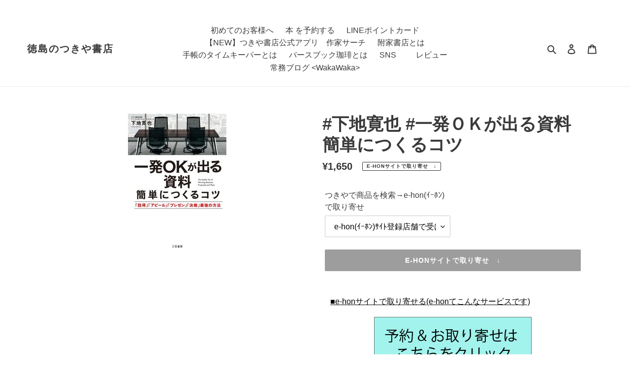

--- FILE ---
content_type: text/html; charset=utf-8
request_url: https://tsukiyashoten.com/products/j9784837926740
body_size: 25540
content:
<!doctype html>
<html class="no-js" lang="ja">
<head>
  <meta charset="utf-8">
  <meta http-equiv="X-UA-Compatible" content="IE=edge,chrome=1">
  <meta name="viewport" content="width=device-width,initial-scale=1">
  <meta name="theme-color" content="#3a3a3a"><link rel="canonical" href="https://tsukiyashoten.com/products/j9784837926740"><title>#下地寛也 #一発ＯＫが出る資料簡単につくるコツ 下地寛也 ｼﾓｼﾞｶﾝﾔ 三笠書房 ビジネス書 9784837926740 4-8379-2674-6 4837926746 附家書店 つきや書店 ツキヤ
&ndash; 徳島のつきや書店</title><meta name="description" content="　■e-honサイトで取り寄せる(e-honてこんなサービスです) 取り寄せはこちらをクリック 作家の新作はこちらをクリック 続編はこちらをクリック ■作家 下地寛也(しもじかんや) をSNSで探す ■つきや書店の在庫と場所を確認する [ 店名 ]  [ 在庫 ]  [ 棚番号 ] 松茂店    -     国府店    -     阿南店    -     手帳のﾀｲﾑｷｰﾊﾟｰ   -    ■つきや書店内で探す 商品　 　 一発ＯＫが出る資料　簡単につくるコツ シリーズ　 作家　 　 下地寛也 出版社　 三笠書房 発売日　 2017年03月17日 KokuTsukiM MatsuTsukiM AnanTsukiM 在庫と場所番"><!-- /snippets/social-meta-tags.liquid -->




<meta property="og:site_name" content="徳島のつきや書店">
<meta property="og:url" content="https://tsukiyashoten.com/products/j9784837926740">
<meta property="og:title" content="#下地寛也 #一発ＯＫが出る資料簡単につくるコツ 下地寛也 ｼﾓｼﾞｶﾝﾔ 三笠書房 ビジネス書 9784837926740 4-8379-2674-6 4837926746 附家書店 つきや書店 ツキヤ">
<meta property="og:type" content="product">
<meta property="og:description" content="　■e-honサイトで取り寄せる(e-honてこんなサービスです) 取り寄せはこちらをクリック 作家の新作はこちらをクリック 続編はこちらをクリック ■作家 下地寛也(しもじかんや) をSNSで探す ■つきや書店の在庫と場所を確認する [ 店名 ]  [ 在庫 ]  [ 棚番号 ] 松茂店    -     国府店    -     阿南店    -     手帳のﾀｲﾑｷｰﾊﾟｰ   -    ■つきや書店内で探す 商品　 　 一発ＯＫが出る資料　簡単につくるコツ シリーズ　 作家　 　 下地寛也 出版社　 三笠書房 発売日　 2017年03月17日 KokuTsukiM MatsuTsukiM AnanTsukiM 在庫と場所番">

  <meta property="og:price:amount" content="1,650">
  <meta property="og:price:currency" content="JPY">

<meta property="og:image" content="http://tsukiyashoten.com/cdn/shop/products/9784837926740_1200x1200.jpg?v=1661990490">
<meta property="og:image:secure_url" content="https://tsukiyashoten.com/cdn/shop/products/9784837926740_1200x1200.jpg?v=1661990490">


<meta name="twitter:card" content="summary_large_image">
<meta name="twitter:title" content="#下地寛也 #一発ＯＫが出る資料簡単につくるコツ 下地寛也 ｼﾓｼﾞｶﾝﾔ 三笠書房 ビジネス書 9784837926740 4-8379-2674-6 4837926746 附家書店 つきや書店 ツキヤ">
<meta name="twitter:description" content="　■e-honサイトで取り寄せる(e-honてこんなサービスです) 取り寄せはこちらをクリック 作家の新作はこちらをクリック 続編はこちらをクリック ■作家 下地寛也(しもじかんや) をSNSで探す ■つきや書店の在庫と場所を確認する [ 店名 ]  [ 在庫 ]  [ 棚番号 ] 松茂店    -     国府店    -     阿南店    -     手帳のﾀｲﾑｷｰﾊﾟｰ   -    ■つきや書店内で探す 商品　 　 一発ＯＫが出る資料　簡単につくるコツ シリーズ　 作家　 　 下地寛也 出版社　 三笠書房 発売日　 2017年03月17日 KokuTsukiM MatsuTsukiM AnanTsukiM 在庫と場所番">

  

  <link href="//tsukiyashoten.com/cdn/shop/t/1/assets/theme.scss.css?v=80889071457938961261759259870" rel="stylesheet" type="text/css" media="all" />
  <link href="//tsukiyashoten.com/cdn/shop/t/1/assets/item.scss.css?v=136539120010518226061614817020" rel="stylesheet" type="text/css" media="all" />
  <link href="//tsukiyashoten.com/cdn/shop/t/1/assets/page.scss.css?v=103761883696777898461616128802" rel="stylesheet" type="text/css" media="all" />
  
  <script>
    var theme = {
      breakpoints: {
        medium: 750,
        large: 990,
        widescreen: 1400
      },
      strings: {
        addToCart: "カートに追加する",
        soldOut: "e-honサイトで取り寄せ　↓",
        unavailable: "お取り扱いできません",
        regularPrice: "通常価格",
        salePrice: "販売価格",
        sale: "セール",
        fromLowestPrice: "[price]から",
        vendor: "販売元",
        showMore: "表示を増やす",
        showLess: "表示を減らす",
        searchFor: "本、作家を検索する",
        addressError: "住所を調べる際にエラーが発生しました",
        addressNoResults: "その住所は見つかりませんでした",
        addressQueryLimit: "Google APIの使用量の制限を超えました。\u003ca href=\"https:\/\/developers.google.com\/maps\/premium\/usage-limits\"\u003eプレミアムプラン\u003c\/a\u003eへのアップグレードをご検討ください。",
        authError: "あなたのGoogle Mapsのアカウント認証で問題が発生しました。",
        newWindow: "新しいウィンドウで開く",
        external: "外部のウェブサイトに移動します。",
        newWindowExternal: "外部のウェブサイトを新しいウィンドウで開く",
        removeLabel: "[product] を削除する",
        update: "アップデート",
        quantity: "数量",
        discountedTotal: "ディスカウント合計",
        regularTotal: "通常合計",
        priceColumn: "ディスカウントの詳細については価格列を参照してください。",
        quantityMinimumMessage: "数量は1以上でなければなりません",
        cartError: "お客様のカートをアップデートするときにエラーが発生しました。再度お試しください。",
        removedItemMessage: "カートから \u003cspan class=\"cart__removed-product-details\"\u003e([quantity]) 個の[link]\u003c\/span\u003eが消去されました。",
        unitPrice: "単価",
        unitPriceSeparator: "あたり",
        oneCartCount: "1個のアイテム",
        otherCartCount: "[count]個のアイテム",
        quantityLabel: "数量: [count]",
        products: "「本」または「作家名」で検索",
        loading: "読み込んでいます",
        number_of_results: "[result_number]\/[results_count]",
        number_of_results_found: "[results_count]件の結果が見つかりました",
        one_result_found: "1件の結果が見つかりました"
      },
      moneyFormat: "¥{{amount_no_decimals}}",
      moneyFormatWithCurrency: "¥{{amount_no_decimals}} ",
      settings: {
        predictiveSearchEnabled: true,
        predictiveSearchShowPrice: false,
        predictiveSearchShowVendor: false
      }
    }

    document.documentElement.className = document.documentElement.className.replace('no-js', 'js');
  </script><script src="//tsukiyashoten.com/cdn/shop/t/1/assets/lazysizes.js?v=94224023136283657951598910190" async="async"></script>
  <script src="//tsukiyashoten.com/cdn/shop/t/1/assets/vendor.js?v=73555340668197180491598910192" defer="defer"></script>
  <script src="//tsukiyashoten.com/cdn/shop/t/1/assets/theme.js?v=98135347482632758761598910191" defer="defer"></script>

  <script>window.performance && window.performance.mark && window.performance.mark('shopify.content_for_header.start');</script><meta name="google-site-verification" content="qz50j9ArDAohGJNkK8cgUZz42Du3PeVe_wZF33_zwdM">
<meta id="shopify-digital-wallet" name="shopify-digital-wallet" content="/46877638812/digital_wallets/dialog">
<meta name="shopify-checkout-api-token" content="20d968fd3574c6b620fc119be5a965f5">
<link rel="alternate" type="application/json+oembed" href="https://tsukiyashoten.com/products/j9784837926740.oembed">
<script async="async" src="/checkouts/internal/preloads.js?locale=ja-JP"></script>
<script id="apple-pay-shop-capabilities" type="application/json">{"shopId":46877638812,"countryCode":"JP","currencyCode":"JPY","merchantCapabilities":["supports3DS"],"merchantId":"gid:\/\/shopify\/Shop\/46877638812","merchantName":"徳島のつきや書店","requiredBillingContactFields":["postalAddress","email","phone"],"requiredShippingContactFields":["postalAddress","email","phone"],"shippingType":"shipping","supportedNetworks":["visa","masterCard","amex","jcb","discover"],"total":{"type":"pending","label":"徳島のつきや書店","amount":"1.00"},"shopifyPaymentsEnabled":true,"supportsSubscriptions":true}</script>
<script id="shopify-features" type="application/json">{"accessToken":"20d968fd3574c6b620fc119be5a965f5","betas":["rich-media-storefront-analytics"],"domain":"tsukiyashoten.com","predictiveSearch":false,"shopId":46877638812,"locale":"ja"}</script>
<script>var Shopify = Shopify || {};
Shopify.shop = "tsukiya.myshopify.com";
Shopify.locale = "ja";
Shopify.currency = {"active":"JPY","rate":"1.0"};
Shopify.country = "JP";
Shopify.theme = {"name":"Debut","id":109652967580,"schema_name":"Debut","schema_version":"17.1.0","theme_store_id":796,"role":"main"};
Shopify.theme.handle = "null";
Shopify.theme.style = {"id":null,"handle":null};
Shopify.cdnHost = "tsukiyashoten.com/cdn";
Shopify.routes = Shopify.routes || {};
Shopify.routes.root = "/";</script>
<script type="module">!function(o){(o.Shopify=o.Shopify||{}).modules=!0}(window);</script>
<script>!function(o){function n(){var o=[];function n(){o.push(Array.prototype.slice.apply(arguments))}return n.q=o,n}var t=o.Shopify=o.Shopify||{};t.loadFeatures=n(),t.autoloadFeatures=n()}(window);</script>
<script id="shop-js-analytics" type="application/json">{"pageType":"product"}</script>
<script defer="defer" async type="module" src="//tsukiyashoten.com/cdn/shopifycloud/shop-js/modules/v2/client.init-shop-cart-sync_0MstufBG.ja.esm.js"></script>
<script defer="defer" async type="module" src="//tsukiyashoten.com/cdn/shopifycloud/shop-js/modules/v2/chunk.common_jll-23Z1.esm.js"></script>
<script defer="defer" async type="module" src="//tsukiyashoten.com/cdn/shopifycloud/shop-js/modules/v2/chunk.modal_HXih6-AF.esm.js"></script>
<script type="module">
  await import("//tsukiyashoten.com/cdn/shopifycloud/shop-js/modules/v2/client.init-shop-cart-sync_0MstufBG.ja.esm.js");
await import("//tsukiyashoten.com/cdn/shopifycloud/shop-js/modules/v2/chunk.common_jll-23Z1.esm.js");
await import("//tsukiyashoten.com/cdn/shopifycloud/shop-js/modules/v2/chunk.modal_HXih6-AF.esm.js");

  window.Shopify.SignInWithShop?.initShopCartSync?.({"fedCMEnabled":true,"windoidEnabled":true});

</script>
<script id="__st">var __st={"a":46877638812,"offset":32400,"reqid":"112b303c-ab05-47aa-ad8a-f60bdebf9ac5-1769090576","pageurl":"tsukiyashoten.com\/products\/j9784837926740","u":"0c2338bcbccb","p":"product","rtyp":"product","rid":6598415417517};</script>
<script>window.ShopifyPaypalV4VisibilityTracking = true;</script>
<script id="captcha-bootstrap">!function(){'use strict';const t='contact',e='account',n='new_comment',o=[[t,t],['blogs',n],['comments',n],[t,'customer']],c=[[e,'customer_login'],[e,'guest_login'],[e,'recover_customer_password'],[e,'create_customer']],r=t=>t.map((([t,e])=>`form[action*='/${t}']:not([data-nocaptcha='true']) input[name='form_type'][value='${e}']`)).join(','),a=t=>()=>t?[...document.querySelectorAll(t)].map((t=>t.form)):[];function s(){const t=[...o],e=r(t);return a(e)}const i='password',u='form_key',d=['recaptcha-v3-token','g-recaptcha-response','h-captcha-response',i],f=()=>{try{return window.sessionStorage}catch{return}},m='__shopify_v',_=t=>t.elements[u];function p(t,e,n=!1){try{const o=window.sessionStorage,c=JSON.parse(o.getItem(e)),{data:r}=function(t){const{data:e,action:n}=t;return t[m]||n?{data:e,action:n}:{data:t,action:n}}(c);for(const[e,n]of Object.entries(r))t.elements[e]&&(t.elements[e].value=n);n&&o.removeItem(e)}catch(o){console.error('form repopulation failed',{error:o})}}const l='form_type',E='cptcha';function T(t){t.dataset[E]=!0}const w=window,h=w.document,L='Shopify',v='ce_forms',y='captcha';let A=!1;((t,e)=>{const n=(g='f06e6c50-85a8-45c8-87d0-21a2b65856fe',I='https://cdn.shopify.com/shopifycloud/storefront-forms-hcaptcha/ce_storefront_forms_captcha_hcaptcha.v1.5.2.iife.js',D={infoText:'hCaptchaによる保護',privacyText:'プライバシー',termsText:'利用規約'},(t,e,n)=>{const o=w[L][v],c=o.bindForm;if(c)return c(t,g,e,D).then(n);var r;o.q.push([[t,g,e,D],n]),r=I,A||(h.body.append(Object.assign(h.createElement('script'),{id:'captcha-provider',async:!0,src:r})),A=!0)});var g,I,D;w[L]=w[L]||{},w[L][v]=w[L][v]||{},w[L][v].q=[],w[L][y]=w[L][y]||{},w[L][y].protect=function(t,e){n(t,void 0,e),T(t)},Object.freeze(w[L][y]),function(t,e,n,w,h,L){const[v,y,A,g]=function(t,e,n){const i=e?o:[],u=t?c:[],d=[...i,...u],f=r(d),m=r(i),_=r(d.filter((([t,e])=>n.includes(e))));return[a(f),a(m),a(_),s()]}(w,h,L),I=t=>{const e=t.target;return e instanceof HTMLFormElement?e:e&&e.form},D=t=>v().includes(t);t.addEventListener('submit',(t=>{const e=I(t);if(!e)return;const n=D(e)&&!e.dataset.hcaptchaBound&&!e.dataset.recaptchaBound,o=_(e),c=g().includes(e)&&(!o||!o.value);(n||c)&&t.preventDefault(),c&&!n&&(function(t){try{if(!f())return;!function(t){const e=f();if(!e)return;const n=_(t);if(!n)return;const o=n.value;o&&e.removeItem(o)}(t);const e=Array.from(Array(32),(()=>Math.random().toString(36)[2])).join('');!function(t,e){_(t)||t.append(Object.assign(document.createElement('input'),{type:'hidden',name:u})),t.elements[u].value=e}(t,e),function(t,e){const n=f();if(!n)return;const o=[...t.querySelectorAll(`input[type='${i}']`)].map((({name:t})=>t)),c=[...d,...o],r={};for(const[a,s]of new FormData(t).entries())c.includes(a)||(r[a]=s);n.setItem(e,JSON.stringify({[m]:1,action:t.action,data:r}))}(t,e)}catch(e){console.error('failed to persist form',e)}}(e),e.submit())}));const S=(t,e)=>{t&&!t.dataset[E]&&(n(t,e.some((e=>e===t))),T(t))};for(const o of['focusin','change'])t.addEventListener(o,(t=>{const e=I(t);D(e)&&S(e,y())}));const B=e.get('form_key'),M=e.get(l),P=B&&M;t.addEventListener('DOMContentLoaded',(()=>{const t=y();if(P)for(const e of t)e.elements[l].value===M&&p(e,B);[...new Set([...A(),...v().filter((t=>'true'===t.dataset.shopifyCaptcha))])].forEach((e=>S(e,t)))}))}(h,new URLSearchParams(w.location.search),n,t,e,['guest_login'])})(!0,!0)}();</script>
<script integrity="sha256-4kQ18oKyAcykRKYeNunJcIwy7WH5gtpwJnB7kiuLZ1E=" data-source-attribution="shopify.loadfeatures" defer="defer" src="//tsukiyashoten.com/cdn/shopifycloud/storefront/assets/storefront/load_feature-a0a9edcb.js" crossorigin="anonymous"></script>
<script data-source-attribution="shopify.dynamic_checkout.dynamic.init">var Shopify=Shopify||{};Shopify.PaymentButton=Shopify.PaymentButton||{isStorefrontPortableWallets:!0,init:function(){window.Shopify.PaymentButton.init=function(){};var t=document.createElement("script");t.src="https://tsukiyashoten.com/cdn/shopifycloud/portable-wallets/latest/portable-wallets.ja.js",t.type="module",document.head.appendChild(t)}};
</script>
<script data-source-attribution="shopify.dynamic_checkout.buyer_consent">
  function portableWalletsHideBuyerConsent(e){var t=document.getElementById("shopify-buyer-consent"),n=document.getElementById("shopify-subscription-policy-button");t&&n&&(t.classList.add("hidden"),t.setAttribute("aria-hidden","true"),n.removeEventListener("click",e))}function portableWalletsShowBuyerConsent(e){var t=document.getElementById("shopify-buyer-consent"),n=document.getElementById("shopify-subscription-policy-button");t&&n&&(t.classList.remove("hidden"),t.removeAttribute("aria-hidden"),n.addEventListener("click",e))}window.Shopify?.PaymentButton&&(window.Shopify.PaymentButton.hideBuyerConsent=portableWalletsHideBuyerConsent,window.Shopify.PaymentButton.showBuyerConsent=portableWalletsShowBuyerConsent);
</script>
<script data-source-attribution="shopify.dynamic_checkout.cart.bootstrap">document.addEventListener("DOMContentLoaded",(function(){function t(){return document.querySelector("shopify-accelerated-checkout-cart, shopify-accelerated-checkout")}if(t())Shopify.PaymentButton.init();else{new MutationObserver((function(e,n){t()&&(Shopify.PaymentButton.init(),n.disconnect())})).observe(document.body,{childList:!0,subtree:!0})}}));
</script>
<link id="shopify-accelerated-checkout-styles" rel="stylesheet" media="screen" href="https://tsukiyashoten.com/cdn/shopifycloud/portable-wallets/latest/accelerated-checkout-backwards-compat.css" crossorigin="anonymous">
<style id="shopify-accelerated-checkout-cart">
        #shopify-buyer-consent {
  margin-top: 1em;
  display: inline-block;
  width: 100%;
}

#shopify-buyer-consent.hidden {
  display: none;
}

#shopify-subscription-policy-button {
  background: none;
  border: none;
  padding: 0;
  text-decoration: underline;
  font-size: inherit;
  cursor: pointer;
}

#shopify-subscription-policy-button::before {
  box-shadow: none;
}

      </style>

<script>window.performance && window.performance.mark && window.performance.mark('shopify.content_for_header.end');</script>　
   <meta name="facebook-domain-verification" content="bgdogf1uw94pwvksd6hwhswh3m0lrx" />
  <link href="https://monorail-edge.shopifysvc.com" rel="dns-prefetch">
<script>(function(){if ("sendBeacon" in navigator && "performance" in window) {try {var session_token_from_headers = performance.getEntriesByType('navigation')[0].serverTiming.find(x => x.name == '_s').description;} catch {var session_token_from_headers = undefined;}var session_cookie_matches = document.cookie.match(/_shopify_s=([^;]*)/);var session_token_from_cookie = session_cookie_matches && session_cookie_matches.length === 2 ? session_cookie_matches[1] : "";var session_token = session_token_from_headers || session_token_from_cookie || "";function handle_abandonment_event(e) {var entries = performance.getEntries().filter(function(entry) {return /monorail-edge.shopifysvc.com/.test(entry.name);});if (!window.abandonment_tracked && entries.length === 0) {window.abandonment_tracked = true;var currentMs = Date.now();var navigation_start = performance.timing.navigationStart;var payload = {shop_id: 46877638812,url: window.location.href,navigation_start,duration: currentMs - navigation_start,session_token,page_type: "product"};window.navigator.sendBeacon("https://monorail-edge.shopifysvc.com/v1/produce", JSON.stringify({schema_id: "online_store_buyer_site_abandonment/1.1",payload: payload,metadata: {event_created_at_ms: currentMs,event_sent_at_ms: currentMs}}));}}window.addEventListener('pagehide', handle_abandonment_event);}}());</script>
<script id="web-pixels-manager-setup">(function e(e,d,r,n,o){if(void 0===o&&(o={}),!Boolean(null===(a=null===(i=window.Shopify)||void 0===i?void 0:i.analytics)||void 0===a?void 0:a.replayQueue)){var i,a;window.Shopify=window.Shopify||{};var t=window.Shopify;t.analytics=t.analytics||{};var s=t.analytics;s.replayQueue=[],s.publish=function(e,d,r){return s.replayQueue.push([e,d,r]),!0};try{self.performance.mark("wpm:start")}catch(e){}var l=function(){var e={modern:/Edge?\/(1{2}[4-9]|1[2-9]\d|[2-9]\d{2}|\d{4,})\.\d+(\.\d+|)|Firefox\/(1{2}[4-9]|1[2-9]\d|[2-9]\d{2}|\d{4,})\.\d+(\.\d+|)|Chrom(ium|e)\/(9{2}|\d{3,})\.\d+(\.\d+|)|(Maci|X1{2}).+ Version\/(15\.\d+|(1[6-9]|[2-9]\d|\d{3,})\.\d+)([,.]\d+|)( \(\w+\)|)( Mobile\/\w+|) Safari\/|Chrome.+OPR\/(9{2}|\d{3,})\.\d+\.\d+|(CPU[ +]OS|iPhone[ +]OS|CPU[ +]iPhone|CPU IPhone OS|CPU iPad OS)[ +]+(15[._]\d+|(1[6-9]|[2-9]\d|\d{3,})[._]\d+)([._]\d+|)|Android:?[ /-](13[3-9]|1[4-9]\d|[2-9]\d{2}|\d{4,})(\.\d+|)(\.\d+|)|Android.+Firefox\/(13[5-9]|1[4-9]\d|[2-9]\d{2}|\d{4,})\.\d+(\.\d+|)|Android.+Chrom(ium|e)\/(13[3-9]|1[4-9]\d|[2-9]\d{2}|\d{4,})\.\d+(\.\d+|)|SamsungBrowser\/([2-9]\d|\d{3,})\.\d+/,legacy:/Edge?\/(1[6-9]|[2-9]\d|\d{3,})\.\d+(\.\d+|)|Firefox\/(5[4-9]|[6-9]\d|\d{3,})\.\d+(\.\d+|)|Chrom(ium|e)\/(5[1-9]|[6-9]\d|\d{3,})\.\d+(\.\d+|)([\d.]+$|.*Safari\/(?![\d.]+ Edge\/[\d.]+$))|(Maci|X1{2}).+ Version\/(10\.\d+|(1[1-9]|[2-9]\d|\d{3,})\.\d+)([,.]\d+|)( \(\w+\)|)( Mobile\/\w+|) Safari\/|Chrome.+OPR\/(3[89]|[4-9]\d|\d{3,})\.\d+\.\d+|(CPU[ +]OS|iPhone[ +]OS|CPU[ +]iPhone|CPU IPhone OS|CPU iPad OS)[ +]+(10[._]\d+|(1[1-9]|[2-9]\d|\d{3,})[._]\d+)([._]\d+|)|Android:?[ /-](13[3-9]|1[4-9]\d|[2-9]\d{2}|\d{4,})(\.\d+|)(\.\d+|)|Mobile Safari.+OPR\/([89]\d|\d{3,})\.\d+\.\d+|Android.+Firefox\/(13[5-9]|1[4-9]\d|[2-9]\d{2}|\d{4,})\.\d+(\.\d+|)|Android.+Chrom(ium|e)\/(13[3-9]|1[4-9]\d|[2-9]\d{2}|\d{4,})\.\d+(\.\d+|)|Android.+(UC? ?Browser|UCWEB|U3)[ /]?(15\.([5-9]|\d{2,})|(1[6-9]|[2-9]\d|\d{3,})\.\d+)\.\d+|SamsungBrowser\/(5\.\d+|([6-9]|\d{2,})\.\d+)|Android.+MQ{2}Browser\/(14(\.(9|\d{2,})|)|(1[5-9]|[2-9]\d|\d{3,})(\.\d+|))(\.\d+|)|K[Aa][Ii]OS\/(3\.\d+|([4-9]|\d{2,})\.\d+)(\.\d+|)/},d=e.modern,r=e.legacy,n=navigator.userAgent;return n.match(d)?"modern":n.match(r)?"legacy":"unknown"}(),u="modern"===l?"modern":"legacy",c=(null!=n?n:{modern:"",legacy:""})[u],f=function(e){return[e.baseUrl,"/wpm","/b",e.hashVersion,"modern"===e.buildTarget?"m":"l",".js"].join("")}({baseUrl:d,hashVersion:r,buildTarget:u}),m=function(e){var d=e.version,r=e.bundleTarget,n=e.surface,o=e.pageUrl,i=e.monorailEndpoint;return{emit:function(e){var a=e.status,t=e.errorMsg,s=(new Date).getTime(),l=JSON.stringify({metadata:{event_sent_at_ms:s},events:[{schema_id:"web_pixels_manager_load/3.1",payload:{version:d,bundle_target:r,page_url:o,status:a,surface:n,error_msg:t},metadata:{event_created_at_ms:s}}]});if(!i)return console&&console.warn&&console.warn("[Web Pixels Manager] No Monorail endpoint provided, skipping logging."),!1;try{return self.navigator.sendBeacon.bind(self.navigator)(i,l)}catch(e){}var u=new XMLHttpRequest;try{return u.open("POST",i,!0),u.setRequestHeader("Content-Type","text/plain"),u.send(l),!0}catch(e){return console&&console.warn&&console.warn("[Web Pixels Manager] Got an unhandled error while logging to Monorail."),!1}}}}({version:r,bundleTarget:l,surface:e.surface,pageUrl:self.location.href,monorailEndpoint:e.monorailEndpoint});try{o.browserTarget=l,function(e){var d=e.src,r=e.async,n=void 0===r||r,o=e.onload,i=e.onerror,a=e.sri,t=e.scriptDataAttributes,s=void 0===t?{}:t,l=document.createElement("script"),u=document.querySelector("head"),c=document.querySelector("body");if(l.async=n,l.src=d,a&&(l.integrity=a,l.crossOrigin="anonymous"),s)for(var f in s)if(Object.prototype.hasOwnProperty.call(s,f))try{l.dataset[f]=s[f]}catch(e){}if(o&&l.addEventListener("load",o),i&&l.addEventListener("error",i),u)u.appendChild(l);else{if(!c)throw new Error("Did not find a head or body element to append the script");c.appendChild(l)}}({src:f,async:!0,onload:function(){if(!function(){var e,d;return Boolean(null===(d=null===(e=window.Shopify)||void 0===e?void 0:e.analytics)||void 0===d?void 0:d.initialized)}()){var d=window.webPixelsManager.init(e)||void 0;if(d){var r=window.Shopify.analytics;r.replayQueue.forEach((function(e){var r=e[0],n=e[1],o=e[2];d.publishCustomEvent(r,n,o)})),r.replayQueue=[],r.publish=d.publishCustomEvent,r.visitor=d.visitor,r.initialized=!0}}},onerror:function(){return m.emit({status:"failed",errorMsg:"".concat(f," has failed to load")})},sri:function(e){var d=/^sha384-[A-Za-z0-9+/=]+$/;return"string"==typeof e&&d.test(e)}(c)?c:"",scriptDataAttributes:o}),m.emit({status:"loading"})}catch(e){m.emit({status:"failed",errorMsg:(null==e?void 0:e.message)||"Unknown error"})}}})({shopId: 46877638812,storefrontBaseUrl: "https://tsukiyashoten.com",extensionsBaseUrl: "https://extensions.shopifycdn.com/cdn/shopifycloud/web-pixels-manager",monorailEndpoint: "https://monorail-edge.shopifysvc.com/unstable/produce_batch",surface: "storefront-renderer",enabledBetaFlags: ["2dca8a86"],webPixelsConfigList: [{"id":"549126387","configuration":"{\"config\":\"{\\\"pixel_id\\\":\\\"GT-WFMZ8GL\\\",\\\"target_country\\\":\\\"JP\\\",\\\"gtag_events\\\":[{\\\"type\\\":\\\"purchase\\\",\\\"action_label\\\":\\\"MC-EHBTPWBSGE\\\"},{\\\"type\\\":\\\"page_view\\\",\\\"action_label\\\":\\\"MC-EHBTPWBSGE\\\"},{\\\"type\\\":\\\"view_item\\\",\\\"action_label\\\":\\\"MC-EHBTPWBSGE\\\"}],\\\"enable_monitoring_mode\\\":false}\"}","eventPayloadVersion":"v1","runtimeContext":"OPEN","scriptVersion":"b2a88bafab3e21179ed38636efcd8a93","type":"APP","apiClientId":1780363,"privacyPurposes":[],"dataSharingAdjustments":{"protectedCustomerApprovalScopes":["read_customer_address","read_customer_email","read_customer_name","read_customer_personal_data","read_customer_phone"]}},{"id":"shopify-app-pixel","configuration":"{}","eventPayloadVersion":"v1","runtimeContext":"STRICT","scriptVersion":"0450","apiClientId":"shopify-pixel","type":"APP","privacyPurposes":["ANALYTICS","MARKETING"]},{"id":"shopify-custom-pixel","eventPayloadVersion":"v1","runtimeContext":"LAX","scriptVersion":"0450","apiClientId":"shopify-pixel","type":"CUSTOM","privacyPurposes":["ANALYTICS","MARKETING"]}],isMerchantRequest: false,initData: {"shop":{"name":"徳島のつきや書店","paymentSettings":{"currencyCode":"JPY"},"myshopifyDomain":"tsukiya.myshopify.com","countryCode":"JP","storefrontUrl":"https:\/\/tsukiyashoten.com"},"customer":null,"cart":null,"checkout":null,"productVariants":[{"price":{"amount":1650.0,"currencyCode":"JPY"},"product":{"title":"#下地寛也 #一発ＯＫが出る資料簡単につくるコツ","vendor":"徳島のつきや書店","id":"6598415417517","untranslatedTitle":"#下地寛也 #一発ＯＫが出る資料簡単につくるコツ","url":"\/products\/j9784837926740","type":"本"},"id":"42222117060851","image":{"src":"\/\/tsukiyashoten.com\/cdn\/shop\/products\/9784837926740.jpg?v=1661990490"},"sku":"0","title":"e-hon(ｲｰﾎﾝ)ｻｲﾄ登録店舗で受け取る","untranslatedTitle":"e-hon(ｲｰﾎﾝ)ｻｲﾄ登録店舗で受け取る"}],"purchasingCompany":null},},"https://tsukiyashoten.com/cdn","fcfee988w5aeb613cpc8e4bc33m6693e112",{"modern":"","legacy":""},{"shopId":"46877638812","storefrontBaseUrl":"https:\/\/tsukiyashoten.com","extensionBaseUrl":"https:\/\/extensions.shopifycdn.com\/cdn\/shopifycloud\/web-pixels-manager","surface":"storefront-renderer","enabledBetaFlags":"[\"2dca8a86\"]","isMerchantRequest":"false","hashVersion":"fcfee988w5aeb613cpc8e4bc33m6693e112","publish":"custom","events":"[[\"page_viewed\",{}],[\"product_viewed\",{\"productVariant\":{\"price\":{\"amount\":1650.0,\"currencyCode\":\"JPY\"},\"product\":{\"title\":\"#下地寛也 #一発ＯＫが出る資料簡単につくるコツ\",\"vendor\":\"徳島のつきや書店\",\"id\":\"6598415417517\",\"untranslatedTitle\":\"#下地寛也 #一発ＯＫが出る資料簡単につくるコツ\",\"url\":\"\/products\/j9784837926740\",\"type\":\"本\"},\"id\":\"42222117060851\",\"image\":{\"src\":\"\/\/tsukiyashoten.com\/cdn\/shop\/products\/9784837926740.jpg?v=1661990490\"},\"sku\":\"0\",\"title\":\"e-hon(ｲｰﾎﾝ)ｻｲﾄ登録店舗で受け取る\",\"untranslatedTitle\":\"e-hon(ｲｰﾎﾝ)ｻｲﾄ登録店舗で受け取る\"}}]]"});</script><script>
  window.ShopifyAnalytics = window.ShopifyAnalytics || {};
  window.ShopifyAnalytics.meta = window.ShopifyAnalytics.meta || {};
  window.ShopifyAnalytics.meta.currency = 'JPY';
  var meta = {"product":{"id":6598415417517,"gid":"gid:\/\/shopify\/Product\/6598415417517","vendor":"徳島のつきや書店","type":"本","handle":"j9784837926740","variants":[{"id":42222117060851,"price":165000,"name":"#下地寛也 #一発ＯＫが出る資料簡単につくるコツ - e-hon(ｲｰﾎﾝ)ｻｲﾄ登録店舗で受け取る","public_title":"e-hon(ｲｰﾎﾝ)ｻｲﾄ登録店舗で受け取る","sku":"0"}],"remote":false},"page":{"pageType":"product","resourceType":"product","resourceId":6598415417517,"requestId":"112b303c-ab05-47aa-ad8a-f60bdebf9ac5-1769090576"}};
  for (var attr in meta) {
    window.ShopifyAnalytics.meta[attr] = meta[attr];
  }
</script>
<script class="analytics">
  (function () {
    var customDocumentWrite = function(content) {
      var jquery = null;

      if (window.jQuery) {
        jquery = window.jQuery;
      } else if (window.Checkout && window.Checkout.$) {
        jquery = window.Checkout.$;
      }

      if (jquery) {
        jquery('body').append(content);
      }
    };

    var hasLoggedConversion = function(token) {
      if (token) {
        return document.cookie.indexOf('loggedConversion=' + token) !== -1;
      }
      return false;
    }

    var setCookieIfConversion = function(token) {
      if (token) {
        var twoMonthsFromNow = new Date(Date.now());
        twoMonthsFromNow.setMonth(twoMonthsFromNow.getMonth() + 2);

        document.cookie = 'loggedConversion=' + token + '; expires=' + twoMonthsFromNow;
      }
    }

    var trekkie = window.ShopifyAnalytics.lib = window.trekkie = window.trekkie || [];
    if (trekkie.integrations) {
      return;
    }
    trekkie.methods = [
      'identify',
      'page',
      'ready',
      'track',
      'trackForm',
      'trackLink'
    ];
    trekkie.factory = function(method) {
      return function() {
        var args = Array.prototype.slice.call(arguments);
        args.unshift(method);
        trekkie.push(args);
        return trekkie;
      };
    };
    for (var i = 0; i < trekkie.methods.length; i++) {
      var key = trekkie.methods[i];
      trekkie[key] = trekkie.factory(key);
    }
    trekkie.load = function(config) {
      trekkie.config = config || {};
      trekkie.config.initialDocumentCookie = document.cookie;
      var first = document.getElementsByTagName('script')[0];
      var script = document.createElement('script');
      script.type = 'text/javascript';
      script.onerror = function(e) {
        var scriptFallback = document.createElement('script');
        scriptFallback.type = 'text/javascript';
        scriptFallback.onerror = function(error) {
                var Monorail = {
      produce: function produce(monorailDomain, schemaId, payload) {
        var currentMs = new Date().getTime();
        var event = {
          schema_id: schemaId,
          payload: payload,
          metadata: {
            event_created_at_ms: currentMs,
            event_sent_at_ms: currentMs
          }
        };
        return Monorail.sendRequest("https://" + monorailDomain + "/v1/produce", JSON.stringify(event));
      },
      sendRequest: function sendRequest(endpointUrl, payload) {
        // Try the sendBeacon API
        if (window && window.navigator && typeof window.navigator.sendBeacon === 'function' && typeof window.Blob === 'function' && !Monorail.isIos12()) {
          var blobData = new window.Blob([payload], {
            type: 'text/plain'
          });

          if (window.navigator.sendBeacon(endpointUrl, blobData)) {
            return true;
          } // sendBeacon was not successful

        } // XHR beacon

        var xhr = new XMLHttpRequest();

        try {
          xhr.open('POST', endpointUrl);
          xhr.setRequestHeader('Content-Type', 'text/plain');
          xhr.send(payload);
        } catch (e) {
          console.log(e);
        }

        return false;
      },
      isIos12: function isIos12() {
        return window.navigator.userAgent.lastIndexOf('iPhone; CPU iPhone OS 12_') !== -1 || window.navigator.userAgent.lastIndexOf('iPad; CPU OS 12_') !== -1;
      }
    };
    Monorail.produce('monorail-edge.shopifysvc.com',
      'trekkie_storefront_load_errors/1.1',
      {shop_id: 46877638812,
      theme_id: 109652967580,
      app_name: "storefront",
      context_url: window.location.href,
      source_url: "//tsukiyashoten.com/cdn/s/trekkie.storefront.1bbfab421998800ff09850b62e84b8915387986d.min.js"});

        };
        scriptFallback.async = true;
        scriptFallback.src = '//tsukiyashoten.com/cdn/s/trekkie.storefront.1bbfab421998800ff09850b62e84b8915387986d.min.js';
        first.parentNode.insertBefore(scriptFallback, first);
      };
      script.async = true;
      script.src = '//tsukiyashoten.com/cdn/s/trekkie.storefront.1bbfab421998800ff09850b62e84b8915387986d.min.js';
      first.parentNode.insertBefore(script, first);
    };
    trekkie.load(
      {"Trekkie":{"appName":"storefront","development":false,"defaultAttributes":{"shopId":46877638812,"isMerchantRequest":null,"themeId":109652967580,"themeCityHash":"16208502359990634538","contentLanguage":"ja","currency":"JPY","eventMetadataId":"9f5b4ffe-ea55-4b51-9866-b11fae7beedd"},"isServerSideCookieWritingEnabled":true,"monorailRegion":"shop_domain","enabledBetaFlags":["65f19447"]},"Session Attribution":{},"S2S":{"facebookCapiEnabled":false,"source":"trekkie-storefront-renderer","apiClientId":580111}}
    );

    var loaded = false;
    trekkie.ready(function() {
      if (loaded) return;
      loaded = true;

      window.ShopifyAnalytics.lib = window.trekkie;

      var originalDocumentWrite = document.write;
      document.write = customDocumentWrite;
      try { window.ShopifyAnalytics.merchantGoogleAnalytics.call(this); } catch(error) {};
      document.write = originalDocumentWrite;

      window.ShopifyAnalytics.lib.page(null,{"pageType":"product","resourceType":"product","resourceId":6598415417517,"requestId":"112b303c-ab05-47aa-ad8a-f60bdebf9ac5-1769090576","shopifyEmitted":true});

      var match = window.location.pathname.match(/checkouts\/(.+)\/(thank_you|post_purchase)/)
      var token = match? match[1]: undefined;
      if (!hasLoggedConversion(token)) {
        setCookieIfConversion(token);
        window.ShopifyAnalytics.lib.track("Viewed Product",{"currency":"JPY","variantId":42222117060851,"productId":6598415417517,"productGid":"gid:\/\/shopify\/Product\/6598415417517","name":"#下地寛也 #一発ＯＫが出る資料簡単につくるコツ - e-hon(ｲｰﾎﾝ)ｻｲﾄ登録店舗で受け取る","price":"1650","sku":"0","brand":"徳島のつきや書店","variant":"e-hon(ｲｰﾎﾝ)ｻｲﾄ登録店舗で受け取る","category":"本","nonInteraction":true,"remote":false},undefined,undefined,{"shopifyEmitted":true});
      window.ShopifyAnalytics.lib.track("monorail:\/\/trekkie_storefront_viewed_product\/1.1",{"currency":"JPY","variantId":42222117060851,"productId":6598415417517,"productGid":"gid:\/\/shopify\/Product\/6598415417517","name":"#下地寛也 #一発ＯＫが出る資料簡単につくるコツ - e-hon(ｲｰﾎﾝ)ｻｲﾄ登録店舗で受け取る","price":"1650","sku":"0","brand":"徳島のつきや書店","variant":"e-hon(ｲｰﾎﾝ)ｻｲﾄ登録店舗で受け取る","category":"本","nonInteraction":true,"remote":false,"referer":"https:\/\/tsukiyashoten.com\/products\/j9784837926740"});
      }
    });


        var eventsListenerScript = document.createElement('script');
        eventsListenerScript.async = true;
        eventsListenerScript.src = "//tsukiyashoten.com/cdn/shopifycloud/storefront/assets/shop_events_listener-3da45d37.js";
        document.getElementsByTagName('head')[0].appendChild(eventsListenerScript);

})();</script>
<script
  defer
  src="https://tsukiyashoten.com/cdn/shopifycloud/perf-kit/shopify-perf-kit-3.0.4.min.js"
  data-application="storefront-renderer"
  data-shop-id="46877638812"
  data-render-region="gcp-us-central1"
  data-page-type="product"
  data-theme-instance-id="109652967580"
  data-theme-name="Debut"
  data-theme-version="17.1.0"
  data-monorail-region="shop_domain"
  data-resource-timing-sampling-rate="10"
  data-shs="true"
  data-shs-beacon="true"
  data-shs-export-with-fetch="true"
  data-shs-logs-sample-rate="1"
  data-shs-beacon-endpoint="https://tsukiyashoten.com/api/collect"
></script>
</head>

<body class="template-product">

            
              


            

  <a class="in-page-link visually-hidden skip-link" href="#MainContent">コンテンツにスキップする</a><style data-shopify>

  .cart-popup {
    box-shadow: 1px 1px 10px 2px rgba(235, 235, 235, 0.5);
  }</style><div class="cart-popup-wrapper cart-popup-wrapper--hidden" role="dialog" aria-modal="true" aria-labelledby="CartPopupHeading" data-cart-popup-wrapper>
  <div class="cart-popup" data-cart-popup tabindex="-1">
    <div class="cart-popup__header">
      <h2 id="CartPopupHeading" class="cart-popup__heading">カートに追加済み</h2>
      <button class="cart-popup__close" aria-label="閉じる" data-cart-popup-close><svg aria-hidden="true" focusable="false" role="presentation" class="icon icon-close" viewBox="0 0 40 40"><path d="M23.868 20.015L39.117 4.78c1.11-1.108 1.11-2.77 0-3.877-1.109-1.108-2.773-1.108-3.882 0L19.986 16.137 4.737.904C3.628-.204 1.965-.204.856.904c-1.11 1.108-1.11 2.77 0 3.877l15.249 15.234L.855 35.248c-1.108 1.108-1.108 2.77 0 3.877.555.554 1.248.831 1.942.831s1.386-.277 1.94-.83l15.25-15.234 15.248 15.233c.555.554 1.248.831 1.941.831s1.387-.277 1.941-.83c1.11-1.109 1.11-2.77 0-3.878L23.868 20.015z" class="layer"/></svg></button>
    </div>
    <div class="cart-popup-item">
      <div class="cart-popup-item__image-wrapper hide" data-cart-popup-image-wrapper>
        <div class="cart-popup-item__image cart-popup-item__image--placeholder" data-cart-popup-image-placeholder>
          <div data-placeholder-size></div>
          <div class="placeholder-background placeholder-background--animation"></div>
        </div>
      </div>
      <div class="cart-popup-item__description">
        <div>
          <h3 class="cart-popup-item__title" data-cart-popup-title></h3>
          <ul class="product-details" aria-label="商品の詳細" data-cart-popup-product-details></ul>
        </div>
        <div class="cart-popup-item__quantity">
          <span class="visually-hidden" data-cart-popup-quantity-label></span>
          <span aria-hidden="true">数量:</span>
          <span aria-hidden="true" data-cart-popup-quantity></span>
        </div>
      </div>
    </div>

    <a href="/cart" class="cart-popup__cta-link btn btn--secondary-accent">
      カートを見る (<span data-cart-popup-cart-quantity></span>)
    </a>

    <div class="cart-popup__dismiss">
      <button class="cart-popup__dismiss-button text-link text-link--accent" data-cart-popup-dismiss>
        買い物を続ける
      </button>
    </div>
  </div>
</div>

<div id="shopify-section-header" class="shopify-section">

<div id="SearchDrawer" class="search-bar drawer drawer--top" role="dialog" aria-modal="true" aria-label="本、作家を検索する" data-predictive-search-drawer>
  <div class="search-bar__interior">
    <div class="search-form__container" data-search-form-container>
      <form class="search-form search-bar__form" action="/search" method="get" role="search">
        <div class="search-form__input-wrapper">
          <input
            type="text"
            name="q"
            placeholder="本、作家を検索する"
            role="combobox"
            aria-autocomplete="list"
            aria-owns="predictive-search-results"
            aria-expanded="false"
            aria-label="本、作家を検索する"
            aria-haspopup="listbox"
            class="search-form__input search-bar__input"
            data-predictive-search-drawer-input
          />
          <input type="hidden" name="options[prefix]" value="last" aria-hidden="true" />
          <div class="predictive-search-wrapper predictive-search-wrapper--drawer" data-predictive-search-mount="drawer"></div>
        </div>

        <button class="search-bar__submit search-form__submit"
          type="submit"
          data-search-form-submit>
          <svg aria-hidden="true" focusable="false" role="presentation" class="icon icon-search" viewBox="0 0 37 40"><path d="M35.6 36l-9.8-9.8c4.1-5.4 3.6-13.2-1.3-18.1-5.4-5.4-14.2-5.4-19.7 0-5.4 5.4-5.4 14.2 0 19.7 2.6 2.6 6.1 4.1 9.8 4.1 3 0 5.9-1 8.3-2.8l9.8 9.8c.4.4.9.6 1.4.6s1-.2 1.4-.6c.9-.9.9-2.1.1-2.9zm-20.9-8.2c-2.6 0-5.1-1-7-2.9-3.9-3.9-3.9-10.1 0-14C9.6 9 12.2 8 14.7 8s5.1 1 7 2.9c3.9 3.9 3.9 10.1 0 14-1.9 1.9-4.4 2.9-7 2.9z"/></svg>
          <span class="icon__fallback-text">送信</span>
        </button>
      </form>

      <div class="search-bar__actions">
        <button type="button" class="btn--link search-bar__close js-drawer-close">
          <svg aria-hidden="true" focusable="false" role="presentation" class="icon icon-close" viewBox="0 0 40 40"><path d="M23.868 20.015L39.117 4.78c1.11-1.108 1.11-2.77 0-3.877-1.109-1.108-2.773-1.108-3.882 0L19.986 16.137 4.737.904C3.628-.204 1.965-.204.856.904c-1.11 1.108-1.11 2.77 0 3.877l15.249 15.234L.855 35.248c-1.108 1.108-1.108 2.77 0 3.877.555.554 1.248.831 1.942.831s1.386-.277 1.94-.83l15.25-15.234 15.248 15.233c.555.554 1.248.831 1.941.831s1.387-.277 1.941-.83c1.11-1.109 1.11-2.77 0-3.878L23.868 20.015z" class="layer"/></svg>
          <span class="icon__fallback-text">検索を閉じる</span>
        </button>
      </div>
    </div>
  </div>
</div>


<div data-section-id="header" data-section-type="header-section" data-header-section>
  

  <header class="site-header border-bottom logo--left" role="banner">
    <div class="grid grid--no-gutters grid--table site-header__mobile-nav">
      

      <div class="grid__item medium-up--one-quarter logo-align--left">
        
        
          <div class="h2 site-header__logo">
        
          
            <a class="site-header__logo-link" href="/">徳島のつきや書店</a>
          
        
          </div>
        
      </div>

      
        <nav class="grid__item medium-up--one-half small--hide" id="AccessibleNav" role="navigation">
          
<ul class="site-nav list--inline" id="SiteNav">
  



    
      <li >
        <a href="https://tsukiyashoten.com/pages/%E5%88%9D%E3%82%81%E3%81%A6%E3%81%AE%E3%81%8A%E5%AE%A2%E6%A7%98%E3%81%B8"
          class="site-nav__link site-nav__link--main"
          
        >
          <span class="site-nav__label">初めてのお客様へ</span>
        </a>
      </li>
    
  



    
      <li >
        <a href="https://tsukiyashoten.com/search?q=&options%5Bprefix%5D=last"
          class="site-nav__link site-nav__link--main"
          
        >
          <span class="site-nav__label">本 を予約する</span>
        </a>
      </li>
    
  



    
      <li >
        <a href="https://tsukiyashoten.com/pages/point"
          class="site-nav__link site-nav__link--main"
          
        >
          <span class="site-nav__label">LINEポイントカード</span>
        </a>
      </li>
    
  



    
      <li >
        <a href="https://www.ajg.jp/public/appStore.php?ctrl=2675"
          class="site-nav__link site-nav__link--main"
          
        >
          <span class="site-nav__label">【NEW】つきや書店公式アプリ　作家サーチ</span>
        </a>
      </li>
    
  



    
      <li >
        <a href="/pages/%E3%81%A4%E3%81%8D%E3%82%84%E6%9B%B8%E5%BA%97"
          class="site-nav__link site-nav__link--main"
          
        >
          <span class="site-nav__label">附家書店とは</span>
        </a>
      </li>
    
  



    
      <li >
        <a href="/pages/%E6%89%8B%E5%B8%B3%E3%81%AE%E3%82%BF%E3%82%A4%E3%83%A0%E3%82%AD%E3%83%BC%E3%83%91%E3%83%BC"
          class="site-nav__link site-nav__link--main"
          
        >
          <span class="site-nav__label">手帳のタイムキーパーとは</span>
        </a>
      </li>
    
  



    
      <li >
        <a href="/pages/%E3%83%90%E3%83%BC%E3%82%B9%E3%83%96%E3%83%83%E3%82%AF%E7%8F%88%E7%90%B2"
          class="site-nav__link site-nav__link--main"
          
        >
          <span class="site-nav__label">バースブック珈琲とは</span>
        </a>
      </li>
    
  



    
      <li >
        <a href="https://tsukiyashoten.com/pages/sns"
          class="site-nav__link site-nav__link--main"
          
        >
          <span class="site-nav__label">SNS　</span>
        </a>
      </li>
    
  



    
      <li >
        <a href="https://tsukiyashoten.com/pages/review"
          class="site-nav__link site-nav__link--main"
          
        >
          <span class="site-nav__label">レビュー</span>
        </a>
      </li>
    
  



    
      <li >
        <a href="https://tsukiyashoten.com/pages/tsukiytencho"
          class="site-nav__link site-nav__link--main"
          
        >
          <span class="site-nav__label">常務ブログ &lt;WakaWaka&gt;</span>
        </a>
      </li>
    
  
</ul>

        </nav>
      

      <div class="grid__item medium-up--one-quarter text-right site-header__icons site-header__icons--plus">
        <div class="site-header__icons-wrapper">

          <button type="button" class="btn--link site-header__icon site-header__search-toggle js-drawer-open-top">
            <svg aria-hidden="true" focusable="false" role="presentation" class="icon icon-search" viewBox="0 0 37 40"><path d="M35.6 36l-9.8-9.8c4.1-5.4 3.6-13.2-1.3-18.1-5.4-5.4-14.2-5.4-19.7 0-5.4 5.4-5.4 14.2 0 19.7 2.6 2.6 6.1 4.1 9.8 4.1 3 0 5.9-1 8.3-2.8l9.8 9.8c.4.4.9.6 1.4.6s1-.2 1.4-.6c.9-.9.9-2.1.1-2.9zm-20.9-8.2c-2.6 0-5.1-1-7-2.9-3.9-3.9-3.9-10.1 0-14C9.6 9 12.2 8 14.7 8s5.1 1 7 2.9c3.9 3.9 3.9 10.1 0 14-1.9 1.9-4.4 2.9-7 2.9z"/></svg>
            <span class="icon__fallback-text">検索</span>
          </button>

          
            
            
            
                <div id="ssw-topauth" class="ssw-topauth site-header__icon site-header__account">
                  
                  <a id="customer_login_link" href="javascript:void(0);" data-toggle="ssw-modal" data-target="#login_modal" onclick="trackShopStats('login_popup_view', 'all')"><svg aria-hidden="true" focusable="false" role="presentation" class="icon icon-login" viewBox="0 0 28.33 37.68"><path d="M14.17 14.9a7.45 7.45 0 1 0-7.5-7.45 7.46 7.46 0 0 0 7.5 7.45zm0-10.91a3.45 3.45 0 1 1-3.5 3.46A3.46 3.46 0 0 1 14.17 4zM14.17 16.47A14.18 14.18 0 0 0 0 30.68c0 1.41.66 4 5.11 5.66a27.17 27.17 0 0 0 9.06 1.34c6.54 0 14.17-1.84 14.17-7a14.18 14.18 0 0 0-14.17-14.21zm0 17.21c-6.3 0-10.17-1.77-10.17-3a10.17 10.17 0 1 1 20.33 0c.01 1.23-3.86 3-10.16 3z"/></svg></a>
                  
                </div>
            

          

          <a href="/cart" class="site-header__icon site-header__cart">
            <svg aria-hidden="true" focusable="false" role="presentation" class="icon icon-cart" viewBox="0 0 37 40"><path d="M36.5 34.8L33.3 8h-5.9C26.7 3.9 23 .8 18.5.8S10.3 3.9 9.6 8H3.7L.5 34.8c-.2 1.5.4 2.4.9 3 .5.5 1.4 1.2 3.1 1.2h28c1.3 0 2.4-.4 3.1-1.3.7-.7 1-1.8.9-2.9zm-18-30c2.2 0 4.1 1.4 4.7 3.2h-9.5c.7-1.9 2.6-3.2 4.8-3.2zM4.5 35l2.8-23h2.2v3c0 1.1.9 2 2 2s2-.9 2-2v-3h10v3c0 1.1.9 2 2 2s2-.9 2-2v-3h2.2l2.8 23h-28z"/></svg>
            <span class="icon__fallback-text">カート</span>
            <div id="CartCount" class="site-header__cart-count hide" data-cart-count-bubble>
              <span data-cart-count>0</span>
              <span class="icon__fallback-text medium-up--hide">個</span>
            </div>
          </a>

          
            <button type="button" class="btn--link site-header__icon site-header__menu js-mobile-nav-toggle mobile-nav--open" aria-controls="MobileNav"  aria-expanded="false" aria-label="メニュー">
              <svg aria-hidden="true" focusable="false" role="presentation" class="icon icon-hamburger" viewBox="0 0 37 40"><path d="M33.5 25h-30c-1.1 0-2-.9-2-2s.9-2 2-2h30c1.1 0 2 .9 2 2s-.9 2-2 2zm0-11.5h-30c-1.1 0-2-.9-2-2s.9-2 2-2h30c1.1 0 2 .9 2 2s-.9 2-2 2zm0 23h-30c-1.1 0-2-.9-2-2s.9-2 2-2h30c1.1 0 2 .9 2 2s-.9 2-2 2z"/></svg>
              <svg aria-hidden="true" focusable="false" role="presentation" class="icon icon-close" viewBox="0 0 40 40"><path d="M23.868 20.015L39.117 4.78c1.11-1.108 1.11-2.77 0-3.877-1.109-1.108-2.773-1.108-3.882 0L19.986 16.137 4.737.904C3.628-.204 1.965-.204.856.904c-1.11 1.108-1.11 2.77 0 3.877l15.249 15.234L.855 35.248c-1.108 1.108-1.108 2.77 0 3.877.555.554 1.248.831 1.942.831s1.386-.277 1.94-.83l15.25-15.234 15.248 15.233c.555.554 1.248.831 1.941.831s1.387-.277 1.941-.83c1.11-1.109 1.11-2.77 0-3.878L23.868 20.015z" class="layer"/></svg>
            </button>
          
        </div>

      </div>
    </div>

    <nav class="mobile-nav-wrapper medium-up--hide" role="navigation">
      <ul id="MobileNav" class="mobile-nav">
        
<li class="mobile-nav__item border-bottom">
            
              <a href="https://tsukiyashoten.com/pages/%E5%88%9D%E3%82%81%E3%81%A6%E3%81%AE%E3%81%8A%E5%AE%A2%E6%A7%98%E3%81%B8"
                class="mobile-nav__link"
                
              >
                <span class="mobile-nav__label">初めてのお客様へ</span>
              </a>
            
          </li>
        
<li class="mobile-nav__item border-bottom">
            
              <a href="https://tsukiyashoten.com/search?q=&options%5Bprefix%5D=last"
                class="mobile-nav__link"
                
              >
                <span class="mobile-nav__label">本 を予約する</span>
              </a>
            
          </li>
        
<li class="mobile-nav__item border-bottom">
            
              <a href="https://tsukiyashoten.com/pages/point"
                class="mobile-nav__link"
                
              >
                <span class="mobile-nav__label">LINEポイントカード</span>
              </a>
            
          </li>
        
<li class="mobile-nav__item border-bottom">
            
              <a href="https://www.ajg.jp/public/appStore.php?ctrl=2675"
                class="mobile-nav__link"
                
              >
                <span class="mobile-nav__label">【NEW】つきや書店公式アプリ　作家サーチ</span>
              </a>
            
          </li>
        
<li class="mobile-nav__item border-bottom">
            
              <a href="/pages/%E3%81%A4%E3%81%8D%E3%82%84%E6%9B%B8%E5%BA%97"
                class="mobile-nav__link"
                
              >
                <span class="mobile-nav__label">附家書店とは</span>
              </a>
            
          </li>
        
<li class="mobile-nav__item border-bottom">
            
              <a href="/pages/%E6%89%8B%E5%B8%B3%E3%81%AE%E3%82%BF%E3%82%A4%E3%83%A0%E3%82%AD%E3%83%BC%E3%83%91%E3%83%BC"
                class="mobile-nav__link"
                
              >
                <span class="mobile-nav__label">手帳のタイムキーパーとは</span>
              </a>
            
          </li>
        
<li class="mobile-nav__item border-bottom">
            
              <a href="/pages/%E3%83%90%E3%83%BC%E3%82%B9%E3%83%96%E3%83%83%E3%82%AF%E7%8F%88%E7%90%B2"
                class="mobile-nav__link"
                
              >
                <span class="mobile-nav__label">バースブック珈琲とは</span>
              </a>
            
          </li>
        
<li class="mobile-nav__item border-bottom">
            
              <a href="https://tsukiyashoten.com/pages/sns"
                class="mobile-nav__link"
                
              >
                <span class="mobile-nav__label">SNS　</span>
              </a>
            
          </li>
        
<li class="mobile-nav__item border-bottom">
            
              <a href="https://tsukiyashoten.com/pages/review"
                class="mobile-nav__link"
                
              >
                <span class="mobile-nav__label">レビュー</span>
              </a>
            
          </li>
        
<li class="mobile-nav__item">
            
              <a href="https://tsukiyashoten.com/pages/tsukiytencho"
                class="mobile-nav__link"
                
              >
                <span class="mobile-nav__label">常務ブログ &lt;WakaWaka&gt;</span>
              </a>
            
          </li>
        
      </ul>
    </nav>
  </header>

  
</div>



<script type="application/ld+json">
{
  "@context": "http://schema.org",
  "@type": "Organization",
  "name": "徳島のつきや書店",
  
  "sameAs": [
    "",
    "",
    "",
    "",
    "",
    "",
    "",
    ""
  ],
  "url": "https:\/\/tsukiyashoten.com"
}
</script>




</div>

  <div class="page-container drawer-page-content" id="PageContainer">

    <main class="main-content js-focus-hidden" id="MainContent" role="main" tabindex="-1">
      

<div id="shopify-section-product-template" class="shopify-section"><div class="product-template__container page-width"
  id="ProductSection-product-template"
  data-section-id="product-template"
  data-section-type="product"
  data-enable-history-state="true"
  data-ajax-enabled="true"
>
  


  <div class="grid product-single">
    <div class="grid__item product-single__media-group medium-up--one-half" data-product-single-media-group>






<div id="FeaturedMedia-product-template-30638583841011-wrapper"
    class="product-single__media-wrapper js"
    
    
    
    data-product-single-media-wrapper
    data-media-id="product-template-30638583841011"
    tabindex="-1">
  
      
<style>#FeaturedMedia-product-template-30638583841011 {
    max-width: 200.0px;
    max-height: 283px;
  }

  #FeaturedMedia-product-template-30638583841011-wrapper {
    max-width: 200.0px;
  }
</style>

      <div
        id="ImageZoom-product-template-30638583841011"
        style="padding-top:141.5%;"
        class="product-single__media js-zoom-enabled"
         data-image-zoom-wrapper data-zoom="//tsukiyashoten.com/cdn/shop/products/9784837926740_1024x1024@2x.jpg?v=1661990490">
        <img id="FeaturedMedia-product-template-30638583841011"
          class="feature-row__image product-featured-media lazyload"
          src="//tsukiyashoten.com/cdn/shop/products/9784837926740_300x300.jpg?v=1661990490"
          data-src="//tsukiyashoten.com/cdn/shop/products/9784837926740_{width}x.jpg?v=1661990490"
          data-widths="[180, 360, 540, 720, 900, 1080, 1296, 1512, 1728, 2048]"
          data-aspectratio="0.7067137809187279"
          data-sizes="auto"
           data-image-zoom 
          alt="#下地寛也 #一発ＯＫが出る資料簡単につくるコツ">
      </div>
    
</div>

<noscript>
        
        <img src="//tsukiyashoten.com/cdn/shop/products/9784837926740_530x@2x.jpg?v=1661990490" alt="#下地寛也 #一発ＯＫが出る資料簡単につくるコツ" id="FeaturedMedia-product-template" class="product-featured-media" style="max-width: 530px;">
      </noscript>

      

    </div>

    <div class="grid__item medium-up--one-half">
      <div class="product-single__meta">

        
        <h1 class="product-single__title">#下地寛也 #一発ＯＫが出る資料簡単につくるコツ</h1>
        
        
        
        
  
  
  
  
  

        


          <div class="product__price">
            
<dl class="price
   price--sold-out 
  
  "
  data-price
>

  
<div class="price__pricing-group">
    <div class="price__regular">
      <dt>
        <span class="visually-hidden visually-hidden--inline">通常価格</span>
      </dt>
      <dd>
        <span class="price-item price-item--regular" data-regular-price>
          ¥1,650
        </span>
      </dd>
    </div>
    <div class="price__sale">
      <dt>
        <span class="visually-hidden visually-hidden--inline">販売価格</span>
      </dt>
      <dd>
        <span class="price-item price-item--sale" data-sale-price>
          ¥1,650
        </span>
      </dd>
      <dt>
        <span class="visually-hidden visually-hidden--inline">通常価格</span>
      </dt>
      <dd>
        <s class="price-item price-item--regular" data-regular-price>
          
        </s>
      </dd>
    </div>
    <div class="price__badges">
      <span class="price__badge price__badge--sale" aria-hidden="true">
        <span>セール</span>
      </span>
      <span class="price__badge price__badge--sold-out">
        <span>e-honサイトで取り寄せ　↓</span>
      </span>
    </div>
  </div>
  <div class="price__unit">
    <dt>
      <span class="visually-hidden visually-hidden--inline">単価</span>
    </dt>
    <dd class="price-unit-price"><span data-unit-price></span><span aria-hidden="true">/</span><span class="visually-hidden">あたり&nbsp;</span><span data-unit-price-base-unit></span></dd>
  </div>
</dl>

          </div><div class="product__policies rte" data-product-policies><a href="/policies/shipping-policy">配送料</a>は購入手続き時に計算されます。
</div>

          <form method="post" action="/cart/add" id="product_form_6598415417517" accept-charset="UTF-8" class="product-form product-form-product-template

 product-form--variant-sold-out" enctype="multipart/form-data" novalidate="novalidate" data-product-form=""><input type="hidden" name="form_type" value="product" /><input type="hidden" name="utf8" value="✓" />
            
              <div class="product-form__controls-group">
                
                  <div class="selector-wrapper js product-form__item">
                    <label for="SingleOptionSelector-0">
                      つきやで商品を検索→e-hon(ｲｰﾎﾝ)で取り寄せ
                    </label>
                    <select class="single-option-selector single-option-selector-product-template product-form__input"
                      id="SingleOptionSelector-0"
                      data-index="option1"
                    >
                      
                        <option value="e-hon(ｲｰﾎﾝ)ｻｲﾄ登録店舗で受け取る" selected="selected">e-hon(ｲｰﾎﾝ)ｻｲﾄ登録店舗で受け取る</option>
                      
                    </select>
                  </div>
                
              </div>
            

            <select name="id" id="ProductSelect-product-template" class="product-form__variants no-js">
              
                <option value="42222117060851" selected="selected">
                  e-hon(ｲｰﾎﾝ)ｻｲﾄ登録店舗で受け取る  - e-honサイトで取り寄せ　↓
                </option>
              
            </select>

            

            <div class="product-form__error-message-wrapper product-form__error-message-wrapper--hidden"
              data-error-message-wrapper
              role="alert"
            >
              <span class="visually-hidden">エラー </span>
              <svg aria-hidden="true" focusable="false" role="presentation" class="icon icon-error" viewBox="0 0 14 14"><g fill="none" fill-rule="evenodd"><path d="M7 0a7 7 0 0 1 7 7 7 7 0 1 1-7-7z"/><path class="icon-error__symbol" d="M6.328 8.396l-.252-5.4h1.836l-.24 5.4H6.328zM6.04 10.16c0-.528.432-.972.96-.972s.972.444.972.972c0 .516-.444.96-.972.96a.97.97 0 0 1-.96-.96z"/></g></svg>
              <span class="product-form__error-message" data-error-message>数量は1以上でなければなりません</span>
            </div>

            <div class="product-form__controls-group product-form__controls-group--submit">
              <div class="product-form__item product-form__item--submit"
              >
                <button type="submit" name="add"
                   aria-disabled="true"
                  aria-label="e-honサイトで取り寄せ　↓"
                  class="btn product-form__cart-submit"
                  aria-haspopup="dialog"
                  data-add-to-cart>
                  <span data-add-to-cart-text>
                    
                      e-honサイトで取り寄せ　↓
                    
                  </span>
                  <span class="hide" data-loader>
                    <svg aria-hidden="true" focusable="false" role="presentation" class="icon icon-spinner" viewBox="0 0 20 20"><path d="M7.229 1.173a9.25 9.25 0 1 0 11.655 11.412 1.25 1.25 0 1 0-2.4-.698 6.75 6.75 0 1 1-8.506-8.329 1.25 1.25 0 1 0-.75-2.385z" fill="#919EAB"/></svg>
                  </span>
                </button>
                
              
              
              


  
  
  

              
              

              </div>
            </div>
          <input type="hidden" name="product-id" value="6598415417517" /><input type="hidden" name="section-id" value="product-template" /></form>
        </div><p class="visually-hidden" data-product-status
          aria-live="polite"
          role="status"
        ></p><p class="visually-hidden" data-loader-status
          aria-live="assertive"
          role="alert"
          aria-hidden="true"
        >カートに商品を追加する</p>

        <div class="product-single__description rte">
          <!----アップロード　ここから---->
<div class="item-text-layout">
<p>　<a href="https://www1.e-hon.ne.jp/content/guide/about_e-hon.html">■e-honサイトで取り寄せる(e-honてこんなサービスです)</a></p>

<p><a href="https://www.e-hon.ne.jp/bec/SA/List?cnt&amp;mode=speed&amp;spKeyword=9784837926740&amp;button=btnSpeed" target="_blank"> <img style="display: block; margin-left: auto; margin-right: auto;" src="https://cdn.shopify.com/s/files/1/0468/7763/8812/files/YOYAKU2.jpg?v=1645497258" yoyaku=""> </a></p>

<!----テキスト表示　ここから---->
<div class="yoyaku-layout">
<div class="my-parts">
<div class="yoyakutxt"><a href="https://www.e-hon.ne.jp/bec/SA/List?cnt&amp;mode=speed&amp;spKeyword=9784837926740&amp;button=btnSpeed" target="_blank">取り寄せは<br>こちらを<br>クリック</a></div>
</div>
<div class="my-parts2">
<div class="yoyakutxt2"><a href="https://www.e-hon.ne.jp/bec/SA/List?cnt=50&amp;mode=speed&amp;sortSel=2&amp;spKeyword=%89%ba%92%6e%8a%b0%96%e7&amp;pageNumber=0&amp;totalCnt=151&amp;dispCnt=20&amp;button=btnSpeed" target="_blank">作家の新作は<br>こちらを<br>クリック</a></div>
</div>
<div class="my-parts">
<div class="yoyakutxt"><a href="https://www.e-hon.ne.jp/bec/SA/List?cnt=50&amp;mode=speed&amp;sortSel=2&amp;spKeyword=%88%ea%94%ad%82%6e%82%6a%82%aa%8f%6f%82%e9%8e%91%97%bf%8a%c8&amp;pageNumber=0&amp;totalCnt=151&amp;dispCnt=20&amp;button=btnSpeed" target="_blank">続編は<br>こちらを<br>クリック</a></div>
</div>
<div class="clear"></div>
</div>

<!----テキスト表示　ここまで---->
</div>
<div class="item-text-layout">
<p><a href="https://twitter.com/search?q=%E4%B8%8B%E5%9C%B0%E5%AF%9B%E4%B9%9F" target="_blank">■作家 下地寛也(しもじかんや) をSNSで探す</a></p>
<div class="sm-icom">
<p><a href="https://twitter.com/search?q=%E4%B8%8B%E5%9C%B0%E5%AF%9B%E4%B9%9F" target="_blank"><img alt="ツイッター" src="https://cdn.shopify.com/s/files/1/0468/7763/8812/files/icon-twitter.gif?v=1614130939"> </a></p>
<p><a href="https://www.youtube.com/results?search_query=%E4%B8%8B%E5%9C%B0%E5%AF%9B%E4%B9%9F" target="_blank"><img alt="YOUTUBE" src="https://cdn.shopify.com/s/files/1/0468/7763/8812/files/icon-movie.gif?v=1614131001"> </a></p>
<p><a href="https://www.instagram.com/explore/tags/%E4%B8%8B%E5%9C%B0%E5%AF%9B%E4%B9%9F" target="_blank"><img alt="インスタグラム" src="https://cdn.shopify.com/s/files/1/0468/7763/8812/files/icon-instagram.gif?v=1614131007"> </a></p>
<p><a href="https://www.google.com/search?q=%E4%B8%8B%E5%9C%B0%E5%AF%9B%E4%B9%9F&amp;tbm=isch&amp;sxsrf" target="_blank"><img alt="ニュース" src="https://cdn.shopify.com/s/files/1/0468/7763/8812/files/icon-news.gif?v=1614130979"> </a></p>
<p><a href="https://www.facebook.com/search/top?q=%E4%B8%8B%E5%9C%B0%E5%AF%9B%E4%B9%9F&amp;tbm=isch&amp;sxsrf"><img alt="フェイスブック" src="https://cdn.shopify.com/s/files/1/0468/7763/8812/files/icon-facebook.gif?v=1614131015"> </a></p>
</div>
</div>
<div class="item-text-layout">
<p>■つきや書店の在庫と場所を確認する</p>
<!----在庫表示　ここから---->
<ul class="item-text-box">
<li>[ 店名 ]  [ 在庫 ]  [ 棚番号 ]</li>
<li>松茂店    -      </li>
<li>国府店    -      </li>
<li>阿南店    -      </li>
<li>手帳のﾀｲﾑｷｰﾊﾟｰ   -     </li>
</ul>
<!----在庫表示　ここまで---->
</div>
<div class="item-text-layout">
<p>■つきや書店内で探す</p>
<ul class="item-text-box">
<li>商品　 　 <a href="https://tsukiyashoten.com/search?q=%E4%B8%80%E7%99%BA%EF%BC%AF%EF%BC%AB%E3%81%8C%E5%87%BA%E3%82%8B%E8%B3%87%E6%96%99%E3%80%80%E7%B0%A1%E5%8D%98%E3%81%AB%E3%81%A4%E3%81%8F%E3%82%8B%E3%82%B3%E3%83%84&amp;options%5Bprefix%5D=last">一発ＯＫが出る資料　簡単につくるコツ</a>
</li>
<li>シリーズ　<a href="https://tsukiyashoten.com/search?q=&amp;options%5Bprefix%5D=last"></a>
</li>
<li>作家　 　 <a href="https://tsukiyashoten.com/search?q=%E4%B8%8B%E5%9C%B0%E5%AF%9B%E4%B9%9F&amp;options%5Bprefix%5D=last">下地寛也  </a>
</li>
<li>出版社　 <a href="https://tsukiyashoten.com/search?q=%E4%B8%89%E7%AC%A0%E6%9B%B8%E6%88%BF%E3%80%80%E3%80%90%E4%BA%88%E7%B4%84&amp;options%5Bprefix%5D=last">三笠書房</a>
</li>
<li>発売日　 <a href="https://tsukiyashoten.com/search?q=2017%E5%B9%B403%E6%9C%8817%E6%97%A5&amp;options%5Bprefix%5D=last">2017年03月17日</a>
</li>
<a href="mailto:info@tsukiya.jp?subject=TsukiyaBusiness&amp;body=JAN9784837926740STOER05HAT%E2%97%8F">KokuTsukiM</a>
<a href="mailto:info@tsukiya.jp?subject=TsukiyaBusiness&amp;body=JAN9784837926740STOER01HAT%E2%97%8F">MatsuTsukiM</a>
<a href="mailto:info@tsukiya.jp?subject=TsukiyaBusiness&amp;body=JAN9784837926740STOER02HAT%E2%97%8F">AnanTsukiM</a>
</ul>
</div>
<div class="item-text-layout">在庫と場所番号について　実店舗での在庫共有させていただいております。 そのため売り違いによる在庫切れが発生する場合、お取り置き、発送、お日にちをいただく場合がございます。 商品を置いてある場所番号は変更していることがございます。ご不明な点がございましたらお問い合わせくださいませ。
<div hidden> MA-K_BASHO KO-K_BASHO ANAN-K_BASHO TK-K_BASHO 9784837926740 ｲﾂﾊﾟﾂｵ-ｹ-ｶﾞﾃﾞﾙｼﾘﾖｳｶﾝﾀﾝﾆﾂｸﾙｺﾂOK　イツパツオ－ケ－ガデルシリヨウカンタンニツクルコツＯＫ　ｼﾓｼﾞｶﾝﾔ シモジカンヤ いつぱつお－け－がでるしりようかんたんにつくるこつＯＫ しもじかんや　 4-8379-2674-6  KKJAN 4837926746 31016916957764775 HTML_MEMBER つきや書店　附家書店　ツキヤ書店　てちょうのタイムキーパー　手帳のタイムキーパー　バースブック珈琲　月や書店　附屋書店　つきやしょてん　A20220830・112422</div>
</div>
<!----アップロード　ここまで---->
        </div>
      
<div id="shopify-product-reviews" data-id="6598415417517"></div>
        
        
          <!-- /snippets/social-sharing.liquid -->
<ul class="social-sharing">

  
    <li>
      <a target="_blank" href="//www.facebook.com/sharer.php?u=https://tsukiyashoten.com/products/j9784837926740" class="btn btn--small btn--share share-facebook">
        <svg aria-hidden="true" focusable="false" role="presentation" class="icon icon-facebook" viewBox="0 0 20 20"><path fill="#444" d="M18.05.811q.439 0 .744.305t.305.744v16.637q0 .439-.305.744t-.744.305h-4.732v-7.221h2.415l.342-2.854h-2.757v-1.83q0-.659.293-1t1.073-.342h1.488V3.762q-.976-.098-2.171-.098-1.634 0-2.635.964t-1 2.72V9.47H7.951v2.854h2.415v7.221H1.413q-.439 0-.744-.305t-.305-.744V1.859q0-.439.305-.744T1.413.81H18.05z"/></svg>
        <span class="share-title" aria-hidden="true">シェア</span>
        <span class="visually-hidden">Facebookでシェアする</span>
      </a>
    </li>
  

  

        <li>
          <a target="_blank" href="//twitter.com/share?text=%23%E4%B8%8B%E5%9C%B0%E5%AF%9B%E4%B9%9F%20%23%E4%B8%80%E7%99%BA%EF%BC%AF%EF%BC%AB%E3%81%8C%E5%87%BA%E3%82%8B%E8%B3%87%E6%96%99%E7%B0%A1%E5%8D%98%E3%81%AB%E3%81%A4%E3%81%8F%E3%82%8B%E3%82%B3%E3%83%84&amp;url=https://tsukiyashoten.com/products/j9784837926740" class="btn btn--small btn--share share-twitter"">
            <svg aria-hidden="true" focusable="false" role="presentation" class="icon icon-twitter" viewBox="0 0 20 20"><path fill="#444" d="M19.551 4.208q-.815 1.202-1.956 2.038 0 .082.02.255t.02.255q0 1.589-.469 3.179t-1.426 3.036-2.272 2.567-3.158 1.793-3.963.672q-3.301 0-6.031-1.773.571.041.937.041 2.751 0 4.911-1.671-1.284-.02-2.292-.784T2.456 11.85q.346.082.754.082.55 0 1.039-.163-1.365-.285-2.262-1.365T1.09 7.918v-.041q.774.408 1.773.448-.795-.53-1.263-1.396t-.469-1.864q0-1.019.509-1.997 1.487 1.854 3.596 2.924T9.81 7.184q-.143-.509-.143-.897 0-1.63 1.161-2.781t2.832-1.151q.815 0 1.569.326t1.284.917q1.345-.265 2.506-.958-.428 1.386-1.732 2.18 1.243-.163 2.262-.611z"/></svg>
            <span class="share-title" aria-hidden="true">ツイート</span>
            <span class="visually-hidden">Twitterに投稿する</span>
          </a>
        </li>
      
  

  
    <li>
      <a target="_blank" href="//pinterest.com/pin/create/button/?url=https://tsukiyashoten.com/products/j9784837926740&amp;media=//tsukiyashoten.com/cdn/shop/products/9784837926740_1024x1024.jpg?v=1661990490&amp;description=%23%E4%B8%8B%E5%9C%B0%E5%AF%9B%E4%B9%9F%20%23%E4%B8%80%E7%99%BA%EF%BC%AF%EF%BC%AB%E3%81%8C%E5%87%BA%E3%82%8B%E8%B3%87%E6%96%99%E7%B0%A1%E5%8D%98%E3%81%AB%E3%81%A4%E3%81%8F%E3%82%8B%E3%82%B3%E3%83%84" class="btn btn--small btn--share share-pinterest">
        <svg aria-hidden="true" focusable="false" role="presentation" class="icon icon-pinterest" viewBox="0 0 20 20"><path fill="#444" d="M9.958.811q1.903 0 3.635.744t2.988 2 2 2.988.744 3.635q0 2.537-1.256 4.696t-3.415 3.415-4.696 1.256q-1.39 0-2.659-.366.707-1.147.951-2.025l.659-2.561q.244.463.903.817t1.39.354q1.464 0 2.622-.842t1.793-2.305.634-3.293q0-2.171-1.671-3.769t-4.257-1.598q-1.586 0-2.903.537T5.298 5.897 4.066 7.775t-.427 2.037q0 1.268.476 2.22t1.427 1.342q.171.073.293.012t.171-.232q.171-.61.195-.756.098-.268-.122-.512-.634-.707-.634-1.83 0-1.854 1.281-3.183t3.354-1.329q1.83 0 2.854 1t1.025 2.61q0 1.342-.366 2.476t-1.049 1.817-1.561.683q-.732 0-1.195-.537t-.293-1.269q.098-.342.256-.878t.268-.915.207-.817.098-.732q0-.61-.317-1t-.927-.39q-.756 0-1.269.695t-.512 1.744q0 .39.061.756t.134.537l.073.171q-1 4.342-1.22 5.098-.195.927-.146 2.171-2.513-1.122-4.062-3.44T.59 10.177q0-3.879 2.744-6.623T9.957.81z"/></svg>
        <span class="share-title" aria-hidden="true">ピンする</span>
        <span class="visually-hidden">Pinterestでピンする</span>
      </a>
    </li>
  

</ul>

        
    </div>
  </div>
  
  
  
  
  
  
  
  


  

</div>


  <script type="application/json" id="ProductJson-product-template">
    {"id":6598415417517,"title":"#下地寛也 #一発ＯＫが出る資料簡単につくるコツ","handle":"j9784837926740","description":"\u003c!----アップロード　ここから----\u003e\r\n\u003cdiv class=\"item-text-layout\"\u003e\r\n\u003cp\u003e　\u003ca href=\"https:\/\/www1.e-hon.ne.jp\/content\/guide\/about_e-hon.html\"\u003e■e-honサイトで取り寄せる(e-honてこんなサービスです)\u003c\/a\u003e\u003c\/p\u003e\r\n\r\n\u003cp\u003e\u003ca href=\"https:\/\/www.e-hon.ne.jp\/bec\/SA\/List?cnt\u0026amp;mode=speed\u0026amp;spKeyword=9784837926740\u0026amp;button=btnSpeed\" target=\"_blank\"\u003e \u003cimg style=\"display: block; margin-left: auto; margin-right: auto;\" src=\"https:\/\/cdn.shopify.com\/s\/files\/1\/0468\/7763\/8812\/files\/YOYAKU2.jpg?v=1645497258\" yoyaku=\"\"\u003e \u003c\/a\u003e\u003c\/p\u003e\r\n\r\n\u003c!----テキスト表示　ここから----\u003e\r\n\u003cdiv class=\"yoyaku-layout\"\u003e\r\n\u003cdiv class=\"my-parts\"\u003e\r\n\u003cdiv class=\"yoyakutxt\"\u003e\u003ca href=\"https:\/\/www.e-hon.ne.jp\/bec\/SA\/List?cnt\u0026amp;mode=speed\u0026amp;spKeyword=9784837926740\u0026amp;button=btnSpeed\" target=\"_blank\"\u003e取り寄せは\u003cbr\u003eこちらを\u003cbr\u003eクリック\u003c\/a\u003e\u003c\/div\u003e\r\n\u003c\/div\u003e\r\n\u003cdiv class=\"my-parts2\"\u003e\r\n\u003cdiv class=\"yoyakutxt2\"\u003e\u003ca href=\"https:\/\/www.e-hon.ne.jp\/bec\/SA\/List?cnt=50\u0026amp;mode=speed\u0026amp;sortSel=2\u0026amp;spKeyword=%89%ba%92%6e%8a%b0%96%e7\u0026amp;pageNumber=0\u0026amp;totalCnt=151\u0026amp;dispCnt=20\u0026amp;button=btnSpeed\" target=\"_blank\"\u003e作家の新作は\u003cbr\u003eこちらを\u003cbr\u003eクリック\u003c\/a\u003e\u003c\/div\u003e\r\n\u003c\/div\u003e\r\n\u003cdiv class=\"my-parts\"\u003e\r\n\u003cdiv class=\"yoyakutxt\"\u003e\u003ca href=\"https:\/\/www.e-hon.ne.jp\/bec\/SA\/List?cnt=50\u0026amp;mode=speed\u0026amp;sortSel=2\u0026amp;spKeyword=%88%ea%94%ad%82%6e%82%6a%82%aa%8f%6f%82%e9%8e%91%97%bf%8a%c8\u0026amp;pageNumber=0\u0026amp;totalCnt=151\u0026amp;dispCnt=20\u0026amp;button=btnSpeed\" target=\"_blank\"\u003e続編は\u003cbr\u003eこちらを\u003cbr\u003eクリック\u003c\/a\u003e\u003c\/div\u003e\r\n\u003c\/div\u003e\r\n\u003cdiv class=\"clear\"\u003e\u003c\/div\u003e\r\n\u003c\/div\u003e\r\n\r\n\u003c!----テキスト表示　ここまで----\u003e\n\u003c\/div\u003e\r\n\u003cdiv class=\"item-text-layout\"\u003e\r\n\u003cp\u003e\u003ca href=\"https:\/\/twitter.com\/search?q=%E4%B8%8B%E5%9C%B0%E5%AF%9B%E4%B9%9F\" target=\"_blank\"\u003e■作家 下地寛也(しもじかんや) をSNSで探す\u003c\/a\u003e\u003c\/p\u003e\r\n\u003cdiv class=\"sm-icom\"\u003e\r\n\u003cp\u003e\u003ca href=\"https:\/\/twitter.com\/search?q=%E4%B8%8B%E5%9C%B0%E5%AF%9B%E4%B9%9F\" target=\"_blank\"\u003e\u003cimg alt=\"ツイッター\" src=\"https:\/\/cdn.shopify.com\/s\/files\/1\/0468\/7763\/8812\/files\/icon-twitter.gif?v=1614130939\"\u003e \u003c\/a\u003e\u003c\/p\u003e\r\n\u003cp\u003e\u003ca href=\"https:\/\/www.youtube.com\/results?search_query=%E4%B8%8B%E5%9C%B0%E5%AF%9B%E4%B9%9F\" target=\"_blank\"\u003e\u003cimg alt=\"YOUTUBE\" src=\"https:\/\/cdn.shopify.com\/s\/files\/1\/0468\/7763\/8812\/files\/icon-movie.gif?v=1614131001\"\u003e \u003c\/a\u003e\u003c\/p\u003e\r\n\u003cp\u003e\u003ca href=\"https:\/\/www.instagram.com\/explore\/tags\/%E4%B8%8B%E5%9C%B0%E5%AF%9B%E4%B9%9F\" target=\"_blank\"\u003e\u003cimg alt=\"インスタグラム\" src=\"https:\/\/cdn.shopify.com\/s\/files\/1\/0468\/7763\/8812\/files\/icon-instagram.gif?v=1614131007\"\u003e \u003c\/a\u003e\u003c\/p\u003e\r\n\u003cp\u003e\u003ca href=\"https:\/\/www.google.com\/search?q=%E4%B8%8B%E5%9C%B0%E5%AF%9B%E4%B9%9F\u0026amp;tbm=isch\u0026amp;sxsrf\" target=\"_blank\"\u003e\u003cimg alt=\"ニュース\" src=\"https:\/\/cdn.shopify.com\/s\/files\/1\/0468\/7763\/8812\/files\/icon-news.gif?v=1614130979\"\u003e \u003c\/a\u003e\u003c\/p\u003e\r\n\u003cp\u003e\u003ca href=\"https:\/\/www.facebook.com\/search\/top?q=%E4%B8%8B%E5%9C%B0%E5%AF%9B%E4%B9%9F\u0026amp;tbm=isch\u0026amp;sxsrf\"\u003e\u003cimg alt=\"フェイスブック\" src=\"https:\/\/cdn.shopify.com\/s\/files\/1\/0468\/7763\/8812\/files\/icon-facebook.gif?v=1614131015\"\u003e \u003c\/a\u003e\u003c\/p\u003e\r\n\u003c\/div\u003e\r\n\u003c\/div\u003e\r\n\u003cdiv class=\"item-text-layout\"\u003e\r\n\u003cp\u003e■つきや書店の在庫と場所を確認する\u003c\/p\u003e\r\n\u003c!----在庫表示　ここから----\u003e\r\n\u003cul class=\"item-text-box\"\u003e\r\n\u003cli\u003e[ 店名 ]  [ 在庫 ]  [ 棚番号 ]\u003c\/li\u003e\r\n\u003cli\u003e松茂店    -      \u003c\/li\u003e\r\n\u003cli\u003e国府店    -      \u003c\/li\u003e\r\n\u003cli\u003e阿南店    -      \u003c\/li\u003e\r\n\u003cli\u003e手帳のﾀｲﾑｷｰﾊﾟｰ   -     \u003c\/li\u003e\r\n\u003c\/ul\u003e\r\n\u003c!----在庫表示　ここまで----\u003e\n\u003c\/div\u003e\r\n\u003cdiv class=\"item-text-layout\"\u003e\r\n\u003cp\u003e■つきや書店内で探す\u003c\/p\u003e\r\n\u003cul class=\"item-text-box\"\u003e\r\n\u003cli\u003e商品　 　 \u003ca href=\"https:\/\/tsukiyashoten.com\/search?q=%E4%B8%80%E7%99%BA%EF%BC%AF%EF%BC%AB%E3%81%8C%E5%87%BA%E3%82%8B%E8%B3%87%E6%96%99%E3%80%80%E7%B0%A1%E5%8D%98%E3%81%AB%E3%81%A4%E3%81%8F%E3%82%8B%E3%82%B3%E3%83%84\u0026amp;options%5Bprefix%5D=last\"\u003e一発ＯＫが出る資料　簡単につくるコツ\u003c\/a\u003e\n\u003c\/li\u003e\r\n\u003cli\u003eシリーズ　\u003ca href=\"https:\/\/tsukiyashoten.com\/search?q=\u0026amp;options%5Bprefix%5D=last\"\u003e\u003c\/a\u003e\n\u003c\/li\u003e\r\n\u003cli\u003e作家　 　 \u003ca href=\"https:\/\/tsukiyashoten.com\/search?q=%E4%B8%8B%E5%9C%B0%E5%AF%9B%E4%B9%9F\u0026amp;options%5Bprefix%5D=last\"\u003e下地寛也  \u003c\/a\u003e\n\u003c\/li\u003e\r\n\u003cli\u003e出版社　 \u003ca href=\"https:\/\/tsukiyashoten.com\/search?q=%E4%B8%89%E7%AC%A0%E6%9B%B8%E6%88%BF%E3%80%80%E3%80%90%E4%BA%88%E7%B4%84\u0026amp;options%5Bprefix%5D=last\"\u003e三笠書房\u003c\/a\u003e\n\u003c\/li\u003e\r\n\u003cli\u003e発売日　 \u003ca href=\"https:\/\/tsukiyashoten.com\/search?q=2017%E5%B9%B403%E6%9C%8817%E6%97%A5\u0026amp;options%5Bprefix%5D=last\"\u003e2017年03月17日\u003c\/a\u003e\n\u003c\/li\u003e\r\n\u003ca href=\"mailto:info@tsukiya.jp?subject=TsukiyaBusiness\u0026amp;body=JAN9784837926740STOER05HAT%E2%97%8F\"\u003eKokuTsukiM\u003c\/a\u003e\r\n\u003ca href=\"mailto:info@tsukiya.jp?subject=TsukiyaBusiness\u0026amp;body=JAN9784837926740STOER01HAT%E2%97%8F\"\u003eMatsuTsukiM\u003c\/a\u003e\r\n\u003ca href=\"mailto:info@tsukiya.jp?subject=TsukiyaBusiness\u0026amp;body=JAN9784837926740STOER02HAT%E2%97%8F\"\u003eAnanTsukiM\u003c\/a\u003e\r\n\u003c\/ul\u003e\r\n\u003c\/div\u003e\r\n\u003cdiv class=\"item-text-layout\"\u003e在庫と場所番号について　実店舗での在庫共有させていただいております。 そのため売り違いによる在庫切れが発生する場合、お取り置き、発送、お日にちをいただく場合がございます。 商品を置いてある場所番号は変更していることがございます。ご不明な点がございましたらお問い合わせくださいませ。\r\n\u003cdiv hidden\u003e MA-K_BASHO KO-K_BASHO ANAN-K_BASHO TK-K_BASHO 9784837926740 ｲﾂﾊﾟﾂｵ-ｹ-ｶﾞﾃﾞﾙｼﾘﾖｳｶﾝﾀﾝﾆﾂｸﾙｺﾂOK　イツパツオ－ケ－ガデルシリヨウカンタンニツクルコツＯＫ　ｼﾓｼﾞｶﾝﾔ シモジカンヤ いつぱつお－け－がでるしりようかんたんにつくるこつＯＫ しもじかんや　 4-8379-2674-6  KKJAN 4837926746 31016916957764775 HTML_MEMBER つきや書店　附家書店　ツキヤ書店　てちょうのタイムキーパー　手帳のタイムキーパー　バースブック珈琲　月や書店　附屋書店　つきやしょてん　A20220830・112422\u003c\/div\u003e\r\n\u003c\/div\u003e\r\n\u003c!----アップロード　ここまで----\u003e","published_at":"2022-02-02T15:43:40+09:00","created_at":"2021-03-30T10:07:24+09:00","vendor":"徳島のつきや書店","type":"本","tags":["下地寛也"],"price":165000,"price_min":165000,"price_max":165000,"available":false,"price_varies":false,"compare_at_price":null,"compare_at_price_min":0,"compare_at_price_max":0,"compare_at_price_varies":false,"variants":[{"id":42222117060851,"title":"e-hon(ｲｰﾎﾝ)ｻｲﾄ登録店舗で受け取る","option1":"e-hon(ｲｰﾎﾝ)ｻｲﾄ登録店舗で受け取る","option2":null,"option3":null,"sku":"0","requires_shipping":false,"taxable":false,"featured_image":null,"available":false,"name":"#下地寛也 #一発ＯＫが出る資料簡単につくるコツ - e-hon(ｲｰﾎﾝ)ｻｲﾄ登録店舗で受け取る","public_title":"e-hon(ｲｰﾎﾝ)ｻｲﾄ登録店舗で受け取る","options":["e-hon(ｲｰﾎﾝ)ｻｲﾄ登録店舗で受け取る"],"price":165000,"weight":0,"compare_at_price":null,"inventory_management":"shopify","barcode":"","requires_selling_plan":false,"selling_plan_allocations":[]}],"images":["\/\/tsukiyashoten.com\/cdn\/shop\/products\/9784837926740.jpg?v=1661990490"],"featured_image":"\/\/tsukiyashoten.com\/cdn\/shop\/products\/9784837926740.jpg?v=1661990490","options":["つきやで商品を検索→e-hon(ｲｰﾎﾝ)で取り寄せ"],"media":[{"alt":null,"id":30638583841011,"position":1,"preview_image":{"aspect_ratio":0.707,"height":283,"width":200,"src":"\/\/tsukiyashoten.com\/cdn\/shop\/products\/9784837926740.jpg?v=1661990490"},"aspect_ratio":0.707,"height":283,"media_type":"image","src":"\/\/tsukiyashoten.com\/cdn\/shop\/products\/9784837926740.jpg?v=1661990490","width":200}],"requires_selling_plan":false,"selling_plan_groups":[],"content":"\u003c!----アップロード　ここから----\u003e\r\n\u003cdiv class=\"item-text-layout\"\u003e\r\n\u003cp\u003e　\u003ca href=\"https:\/\/www1.e-hon.ne.jp\/content\/guide\/about_e-hon.html\"\u003e■e-honサイトで取り寄せる(e-honてこんなサービスです)\u003c\/a\u003e\u003c\/p\u003e\r\n\r\n\u003cp\u003e\u003ca href=\"https:\/\/www.e-hon.ne.jp\/bec\/SA\/List?cnt\u0026amp;mode=speed\u0026amp;spKeyword=9784837926740\u0026amp;button=btnSpeed\" target=\"_blank\"\u003e \u003cimg style=\"display: block; margin-left: auto; margin-right: auto;\" src=\"https:\/\/cdn.shopify.com\/s\/files\/1\/0468\/7763\/8812\/files\/YOYAKU2.jpg?v=1645497258\" yoyaku=\"\"\u003e \u003c\/a\u003e\u003c\/p\u003e\r\n\r\n\u003c!----テキスト表示　ここから----\u003e\r\n\u003cdiv class=\"yoyaku-layout\"\u003e\r\n\u003cdiv class=\"my-parts\"\u003e\r\n\u003cdiv class=\"yoyakutxt\"\u003e\u003ca href=\"https:\/\/www.e-hon.ne.jp\/bec\/SA\/List?cnt\u0026amp;mode=speed\u0026amp;spKeyword=9784837926740\u0026amp;button=btnSpeed\" target=\"_blank\"\u003e取り寄せは\u003cbr\u003eこちらを\u003cbr\u003eクリック\u003c\/a\u003e\u003c\/div\u003e\r\n\u003c\/div\u003e\r\n\u003cdiv class=\"my-parts2\"\u003e\r\n\u003cdiv class=\"yoyakutxt2\"\u003e\u003ca href=\"https:\/\/www.e-hon.ne.jp\/bec\/SA\/List?cnt=50\u0026amp;mode=speed\u0026amp;sortSel=2\u0026amp;spKeyword=%89%ba%92%6e%8a%b0%96%e7\u0026amp;pageNumber=0\u0026amp;totalCnt=151\u0026amp;dispCnt=20\u0026amp;button=btnSpeed\" target=\"_blank\"\u003e作家の新作は\u003cbr\u003eこちらを\u003cbr\u003eクリック\u003c\/a\u003e\u003c\/div\u003e\r\n\u003c\/div\u003e\r\n\u003cdiv class=\"my-parts\"\u003e\r\n\u003cdiv class=\"yoyakutxt\"\u003e\u003ca href=\"https:\/\/www.e-hon.ne.jp\/bec\/SA\/List?cnt=50\u0026amp;mode=speed\u0026amp;sortSel=2\u0026amp;spKeyword=%88%ea%94%ad%82%6e%82%6a%82%aa%8f%6f%82%e9%8e%91%97%bf%8a%c8\u0026amp;pageNumber=0\u0026amp;totalCnt=151\u0026amp;dispCnt=20\u0026amp;button=btnSpeed\" target=\"_blank\"\u003e続編は\u003cbr\u003eこちらを\u003cbr\u003eクリック\u003c\/a\u003e\u003c\/div\u003e\r\n\u003c\/div\u003e\r\n\u003cdiv class=\"clear\"\u003e\u003c\/div\u003e\r\n\u003c\/div\u003e\r\n\r\n\u003c!----テキスト表示　ここまで----\u003e\n\u003c\/div\u003e\r\n\u003cdiv class=\"item-text-layout\"\u003e\r\n\u003cp\u003e\u003ca href=\"https:\/\/twitter.com\/search?q=%E4%B8%8B%E5%9C%B0%E5%AF%9B%E4%B9%9F\" target=\"_blank\"\u003e■作家 下地寛也(しもじかんや) をSNSで探す\u003c\/a\u003e\u003c\/p\u003e\r\n\u003cdiv class=\"sm-icom\"\u003e\r\n\u003cp\u003e\u003ca href=\"https:\/\/twitter.com\/search?q=%E4%B8%8B%E5%9C%B0%E5%AF%9B%E4%B9%9F\" target=\"_blank\"\u003e\u003cimg alt=\"ツイッター\" src=\"https:\/\/cdn.shopify.com\/s\/files\/1\/0468\/7763\/8812\/files\/icon-twitter.gif?v=1614130939\"\u003e \u003c\/a\u003e\u003c\/p\u003e\r\n\u003cp\u003e\u003ca href=\"https:\/\/www.youtube.com\/results?search_query=%E4%B8%8B%E5%9C%B0%E5%AF%9B%E4%B9%9F\" target=\"_blank\"\u003e\u003cimg alt=\"YOUTUBE\" src=\"https:\/\/cdn.shopify.com\/s\/files\/1\/0468\/7763\/8812\/files\/icon-movie.gif?v=1614131001\"\u003e \u003c\/a\u003e\u003c\/p\u003e\r\n\u003cp\u003e\u003ca href=\"https:\/\/www.instagram.com\/explore\/tags\/%E4%B8%8B%E5%9C%B0%E5%AF%9B%E4%B9%9F\" target=\"_blank\"\u003e\u003cimg alt=\"インスタグラム\" src=\"https:\/\/cdn.shopify.com\/s\/files\/1\/0468\/7763\/8812\/files\/icon-instagram.gif?v=1614131007\"\u003e \u003c\/a\u003e\u003c\/p\u003e\r\n\u003cp\u003e\u003ca href=\"https:\/\/www.google.com\/search?q=%E4%B8%8B%E5%9C%B0%E5%AF%9B%E4%B9%9F\u0026amp;tbm=isch\u0026amp;sxsrf\" target=\"_blank\"\u003e\u003cimg alt=\"ニュース\" src=\"https:\/\/cdn.shopify.com\/s\/files\/1\/0468\/7763\/8812\/files\/icon-news.gif?v=1614130979\"\u003e \u003c\/a\u003e\u003c\/p\u003e\r\n\u003cp\u003e\u003ca href=\"https:\/\/www.facebook.com\/search\/top?q=%E4%B8%8B%E5%9C%B0%E5%AF%9B%E4%B9%9F\u0026amp;tbm=isch\u0026amp;sxsrf\"\u003e\u003cimg alt=\"フェイスブック\" src=\"https:\/\/cdn.shopify.com\/s\/files\/1\/0468\/7763\/8812\/files\/icon-facebook.gif?v=1614131015\"\u003e \u003c\/a\u003e\u003c\/p\u003e\r\n\u003c\/div\u003e\r\n\u003c\/div\u003e\r\n\u003cdiv class=\"item-text-layout\"\u003e\r\n\u003cp\u003e■つきや書店の在庫と場所を確認する\u003c\/p\u003e\r\n\u003c!----在庫表示　ここから----\u003e\r\n\u003cul class=\"item-text-box\"\u003e\r\n\u003cli\u003e[ 店名 ]  [ 在庫 ]  [ 棚番号 ]\u003c\/li\u003e\r\n\u003cli\u003e松茂店    -      \u003c\/li\u003e\r\n\u003cli\u003e国府店    -      \u003c\/li\u003e\r\n\u003cli\u003e阿南店    -      \u003c\/li\u003e\r\n\u003cli\u003e手帳のﾀｲﾑｷｰﾊﾟｰ   -     \u003c\/li\u003e\r\n\u003c\/ul\u003e\r\n\u003c!----在庫表示　ここまで----\u003e\n\u003c\/div\u003e\r\n\u003cdiv class=\"item-text-layout\"\u003e\r\n\u003cp\u003e■つきや書店内で探す\u003c\/p\u003e\r\n\u003cul class=\"item-text-box\"\u003e\r\n\u003cli\u003e商品　 　 \u003ca href=\"https:\/\/tsukiyashoten.com\/search?q=%E4%B8%80%E7%99%BA%EF%BC%AF%EF%BC%AB%E3%81%8C%E5%87%BA%E3%82%8B%E8%B3%87%E6%96%99%E3%80%80%E7%B0%A1%E5%8D%98%E3%81%AB%E3%81%A4%E3%81%8F%E3%82%8B%E3%82%B3%E3%83%84\u0026amp;options%5Bprefix%5D=last\"\u003e一発ＯＫが出る資料　簡単につくるコツ\u003c\/a\u003e\n\u003c\/li\u003e\r\n\u003cli\u003eシリーズ　\u003ca href=\"https:\/\/tsukiyashoten.com\/search?q=\u0026amp;options%5Bprefix%5D=last\"\u003e\u003c\/a\u003e\n\u003c\/li\u003e\r\n\u003cli\u003e作家　 　 \u003ca href=\"https:\/\/tsukiyashoten.com\/search?q=%E4%B8%8B%E5%9C%B0%E5%AF%9B%E4%B9%9F\u0026amp;options%5Bprefix%5D=last\"\u003e下地寛也  \u003c\/a\u003e\n\u003c\/li\u003e\r\n\u003cli\u003e出版社　 \u003ca href=\"https:\/\/tsukiyashoten.com\/search?q=%E4%B8%89%E7%AC%A0%E6%9B%B8%E6%88%BF%E3%80%80%E3%80%90%E4%BA%88%E7%B4%84\u0026amp;options%5Bprefix%5D=last\"\u003e三笠書房\u003c\/a\u003e\n\u003c\/li\u003e\r\n\u003cli\u003e発売日　 \u003ca href=\"https:\/\/tsukiyashoten.com\/search?q=2017%E5%B9%B403%E6%9C%8817%E6%97%A5\u0026amp;options%5Bprefix%5D=last\"\u003e2017年03月17日\u003c\/a\u003e\n\u003c\/li\u003e\r\n\u003ca href=\"mailto:info@tsukiya.jp?subject=TsukiyaBusiness\u0026amp;body=JAN9784837926740STOER05HAT%E2%97%8F\"\u003eKokuTsukiM\u003c\/a\u003e\r\n\u003ca href=\"mailto:info@tsukiya.jp?subject=TsukiyaBusiness\u0026amp;body=JAN9784837926740STOER01HAT%E2%97%8F\"\u003eMatsuTsukiM\u003c\/a\u003e\r\n\u003ca href=\"mailto:info@tsukiya.jp?subject=TsukiyaBusiness\u0026amp;body=JAN9784837926740STOER02HAT%E2%97%8F\"\u003eAnanTsukiM\u003c\/a\u003e\r\n\u003c\/ul\u003e\r\n\u003c\/div\u003e\r\n\u003cdiv class=\"item-text-layout\"\u003e在庫と場所番号について　実店舗での在庫共有させていただいております。 そのため売り違いによる在庫切れが発生する場合、お取り置き、発送、お日にちをいただく場合がございます。 商品を置いてある場所番号は変更していることがございます。ご不明な点がございましたらお問い合わせくださいませ。\r\n\u003cdiv hidden\u003e MA-K_BASHO KO-K_BASHO ANAN-K_BASHO TK-K_BASHO 9784837926740 ｲﾂﾊﾟﾂｵ-ｹ-ｶﾞﾃﾞﾙｼﾘﾖｳｶﾝﾀﾝﾆﾂｸﾙｺﾂOK　イツパツオ－ケ－ガデルシリヨウカンタンニツクルコツＯＫ　ｼﾓｼﾞｶﾝﾔ シモジカンヤ いつぱつお－け－がでるしりようかんたんにつくるこつＯＫ しもじかんや　 4-8379-2674-6  KKJAN 4837926746 31016916957764775 HTML_MEMBER つきや書店　附家書店　ツキヤ書店　てちょうのタイムキーパー　手帳のタイムキーパー　バースブック珈琲　月や書店　附屋書店　つきやしょてん　A20220830・112422\u003c\/div\u003e\r\n\u003c\/div\u003e\r\n\u003c!----アップロード　ここまで----\u003e"}
  </script>
  <script type="application/json" id="ModelJson-product-template">
    []
  </script>





</div>
<div id="shopify-section-product-recommendations" class="shopify-section"><div class="page-width" data-base-url="/recommendations/products" data-product-id="6598415417517" data-section-id="product-recommendations" data-section-type="product-recommendations"></div>
</div>



<script>
  // Override default values of shop.strings for each template.
  // Alternate product templates can change values of
  // add to cart button, sold out, and unavailable states here.
  theme.productStrings = {
    addToCart: "カートに追加する",
    soldOut: "e-honサイトで取り寄せ　↓",
    unavailable: "お取り扱いできません"
  }
</script>



<script type="application/ld+json">
{
  "@context": "http://schema.org/",
  "@type": "Product",
  "name": "#下地寛也 #一発ＯＫが出る資料簡単につくるコツ",
  "url": "https:\/\/tsukiyashoten.com\/products\/j9784837926740","image": [
      "https:\/\/tsukiyashoten.com\/cdn\/shop\/products\/9784837926740_200x.jpg?v=1661990490"
    ],"description": "\r\n\r\n　■e-honサイトで取り寄せる(e-honてこんなサービスです)\r\n\r\n  \r\n\r\n\r\n\r\n\r\n取り寄せはこちらをクリック\r\n\r\n\r\n作家の新作はこちらをクリック\r\n\r\n\r\n続編はこちらをクリック\r\n\r\n\r\n\r\n\r\n\n\r\n\r\n■作家 下地寛也(しもじかんや) をSNSで探す\r\n\r\n \r\n \r\n \r\n \r\n \r\n\r\n\r\n\r\n■つきや書店の在庫と場所を確認する\r\n\r\n\r\n[ 店名 ]  [ 在庫 ]  [ 棚番号 ]\r\n松茂店    -      \r\n国府店    -      \r\n阿南店    -      \r\n手帳のﾀｲﾑｷｰﾊﾟｰ   -     \r\n\r\n\n\r\n\r\n■つきや書店内で探す\r\n\r\n商品　 　 一発ＯＫが出る資料　簡単につくるコツ\n\r\nシリーズ　\n\r\n作家　 　 下地寛也  \n\r\n出版社　 三笠書房\n\r\n発売日　 2017年03月17日\n\r\nKokuTsukiM\r\nMatsuTsukiM\r\nAnanTsukiM\r\n\r\n\r\n在庫と場所番号について　実店舗での在庫共有させていただいております。 そのため売り違いによる在庫切れが発生する場合、お取り置き、発送、お日にちをいただく場合がございます。 商品を置いてある場所番号は変更していることがございます。ご不明な点がございましたらお問い合わせくださいませ。\r\n MA-K_BASHO KO-K_BASHO ANAN-K_BASHO TK-K_BASHO 9784837926740 ｲﾂﾊﾟﾂｵ-ｹ-ｶﾞﾃﾞﾙｼﾘﾖｳｶﾝﾀﾝﾆﾂｸﾙｺﾂOK　イツパツオ－ケ－ガデルシリヨウカンタンニツクルコツＯＫ　ｼﾓｼﾞｶﾝﾔ シモジカンヤ いつぱつお－け－がでるしりようかんたんにつくるこつＯＫ しもじかんや　 4-8379-2674-6  KKJAN 4837926746 31016916957764775 HTML_MEMBER つきや書店　附家書店　ツキヤ書店　てちょうのタイムキーパー　手帳のタイムキーパー　バースブック珈琲　月や書店　附屋書店　つきやしょてん　A20220830・112422\r\n\r\n","sku": "0","brand": {
    "@type": "Thing",
    "name": "徳島のつきや書店"
  },
  "offers": [{
        "@type" : "Offer","sku": "0","availability" : "http://schema.org/OutOfStock",
        "price" : 1650.0,
        "priceCurrency" : "JPY",
        "url" : "https:\/\/tsukiyashoten.com\/products\/j9784837926740?variant=42222117060851"
      }
]
}
</script>

    </main>

    <div id="shopify-section-footer" class="shopify-section">
<style>
  .site-footer__hr {
    border-bottom: 1px solid #dddddd;
  }

  .site-footer p,
  .site-footer__linklist-item a,
  .site-footer__rte a,
  .site-footer h4,
  .site-footer small,
  .site-footer__copyright-content a,
  .site-footer__newsletter-error,
  .site-footer__social-icons .social-icons__link {
    color: #333232;
  }

  .site-footer {
    color: #333232;
    background-color: #f6f6f6;
  }

  .site-footer__rte a {
    border-bottom: 1px solid #333232;
  }

  .site-footer__rte a:hover,
  .site-footer__linklist-item a:hover,
  .site-footer__copyright-content a:hover {
    color: #5a5858;
    border-bottom: 1px solid #5a5858;
  }

  .site-footer__social-icons .social-icons__link:hover {
    color: #5a5858;
  }
</style><footer class="site-footer" role="contentinfo" data-section-id="footer" data-section-type="footer-section">
  <div class="page-width">
    <div class="site-footer__content"></iframe><div class="site-footer__item
                     site-footer__item--center
                    site-footer__item--full-width
                    "
             >
          <div class="site-footer__item-inner site-footer__item-inner--link_list"><p class="h4">徳島のつきや書店について</p><ul class="site-footer__linklist
                            list--inline"><li class="site-footer__linklist-item">
                        <a href="https://tsukiyashoten.com/account/register"
                          
                        >
                          アカウントをお持ちですか？新規登録はこちら
                        </a>
                      </li><li class="site-footer__linklist-item">
                        <a href="/pages/%E5%88%9D%E3%82%81%E3%81%A6%E3%81%AE%E3%81%8A%E5%AE%A2%E6%A7%98%E3%81%B8"
                          
                        >
                          初めてのお客様へ
                        </a>
                      </li><li class="site-footer__linklist-item">
                        <a href="https://www.e-hon.ne.jp/bec/SF/ShotenHome?shotenCode=79034&List&TohanShotenHome"
                          
                        >
                          E-hon受け取りを つきや松茂店
                        </a>
                      </li><li class="site-footer__linklist-item">
                        <a href="https://www.e-hon.ne.jp/bec/SF/ShotenHome?shotenCode=79035&List&TohanShotenHome"
                          
                        >
                          E-hon受け取りを つきや国府店
                        </a>
                      </li><li class="site-footer__linklist-item">
                        <a href="https://www.e-hon.ne.jp/bec/SF/ShotenHome?shotenCode=79036&List&TohanShotenHome"
                          
                        >
                          E-hon受け取りを つきや阿南店
                        </a>
                      </li><li class="site-footer__linklist-item">
                        <a href="/pages/cmx"
                          
                        >
                          メール配信を停止する
                        </a>
                      </li></ul></div>
        </div></div>
  </div>

  <hr class="site-footer__hr"><div class="page-width">
    <div class="grid grid--no-gutters small--text-center grid--footer-float-right"><div class="grid__item small--hide one-half site-footer-item-center-vertically"><div class="grid__item site-footer__payment-icons">
      <span class="visually-hidden">決済方法</span>
      <ul class="payment-icons list--inline site-footer__icon-list"><li class="payment-icon">
            <svg class="icon icon--full-color" xmlns="http://www.w3.org/2000/svg" role="img" aria-labelledby="pi-american_express" viewBox="0 0 38 24" width="38" height="24"><title id="pi-american_express">American Express</title><path fill="#000" d="M35 0H3C1.3 0 0 1.3 0 3v18c0 1.7 1.4 3 3 3h32c1.7 0 3-1.3 3-3V3c0-1.7-1.4-3-3-3Z" opacity=".07"/><path fill="#006FCF" d="M35 1c1.1 0 2 .9 2 2v18c0 1.1-.9 2-2 2H3c-1.1 0-2-.9-2-2V3c0-1.1.9-2 2-2h32Z"/><path fill="#FFF" d="M22.012 19.936v-8.421L37 11.528v2.326l-1.732 1.852L37 17.573v2.375h-2.766l-1.47-1.622-1.46 1.628-9.292-.02Z"/><path fill="#006FCF" d="M23.013 19.012v-6.57h5.572v1.513h-3.768v1.028h3.678v1.488h-3.678v1.01h3.768v1.531h-5.572Z"/><path fill="#006FCF" d="m28.557 19.012 3.083-3.289-3.083-3.282h2.386l1.884 2.083 1.89-2.082H37v.051l-3.017 3.23L37 18.92v.093h-2.307l-1.917-2.103-1.898 2.104h-2.321Z"/><path fill="#FFF" d="M22.71 4.04h3.614l1.269 2.881V4.04h4.46l.77 2.159.771-2.159H37v8.421H19l3.71-8.421Z"/><path fill="#006FCF" d="m23.395 4.955-2.916 6.566h2l.55-1.315h2.98l.55 1.315h2.05l-2.904-6.566h-2.31Zm.25 3.777.875-2.09.873 2.09h-1.748Z"/><path fill="#006FCF" d="M28.581 11.52V4.953l2.811.01L32.84 9l1.456-4.046H37v6.565l-1.74.016v-4.51l-1.644 4.494h-1.59L30.35 7.01v4.51h-1.768Z"/></svg>

          </li><li class="payment-icon">
            <svg class="icon icon--full-color" version="1.1" xmlns="http://www.w3.org/2000/svg" role="img" x="0" y="0" width="38" height="24" viewBox="0 0 165.521 105.965" xml:space="preserve" aria-labelledby="pi-apple_pay"><title id="pi-apple_pay">Apple Pay</title><path fill="#000" d="M150.698 0H14.823c-.566 0-1.133 0-1.698.003-.477.004-.953.009-1.43.022-1.039.028-2.087.09-3.113.274a10.51 10.51 0 0 0-2.958.975 9.932 9.932 0 0 0-4.35 4.35 10.463 10.463 0 0 0-.975 2.96C.113 9.611.052 10.658.024 11.696a70.22 70.22 0 0 0-.022 1.43C0 13.69 0 14.256 0 14.823v76.318c0 .567 0 1.132.002 1.699.003.476.009.953.022 1.43.028 1.036.09 2.084.275 3.11a10.46 10.46 0 0 0 .974 2.96 9.897 9.897 0 0 0 1.83 2.52 9.874 9.874 0 0 0 2.52 1.83c.947.483 1.917.79 2.96.977 1.025.183 2.073.245 3.112.273.477.011.953.017 1.43.02.565.004 1.132.004 1.698.004h135.875c.565 0 1.132 0 1.697-.004.476-.002.952-.009 1.431-.02 1.037-.028 2.085-.09 3.113-.273a10.478 10.478 0 0 0 2.958-.977 9.955 9.955 0 0 0 4.35-4.35c.483-.947.789-1.917.974-2.96.186-1.026.246-2.074.274-3.11.013-.477.02-.954.022-1.43.004-.567.004-1.132.004-1.699V14.824c0-.567 0-1.133-.004-1.699a63.067 63.067 0 0 0-.022-1.429c-.028-1.038-.088-2.085-.274-3.112a10.4 10.4 0 0 0-.974-2.96 9.94 9.94 0 0 0-4.35-4.35A10.52 10.52 0 0 0 156.939.3c-1.028-.185-2.076-.246-3.113-.274a71.417 71.417 0 0 0-1.431-.022C151.83 0 151.263 0 150.698 0z" /><path fill="#FFF" d="M150.698 3.532l1.672.003c.452.003.905.008 1.36.02.793.022 1.719.065 2.583.22.75.135 1.38.34 1.984.648a6.392 6.392 0 0 1 2.804 2.807c.306.6.51 1.226.645 1.983.154.854.197 1.783.218 2.58.013.45.019.9.02 1.36.005.557.005 1.113.005 1.671v76.318c0 .558 0 1.114-.004 1.682-.002.45-.008.9-.02 1.35-.022.796-.065 1.725-.221 2.589a6.855 6.855 0 0 1-.645 1.975 6.397 6.397 0 0 1-2.808 2.807c-.6.306-1.228.511-1.971.645-.881.157-1.847.2-2.574.22-.457.01-.912.017-1.379.019-.555.004-1.113.004-1.669.004H14.801c-.55 0-1.1 0-1.66-.004a74.993 74.993 0 0 1-1.35-.018c-.744-.02-1.71-.064-2.584-.22a6.938 6.938 0 0 1-1.986-.65 6.337 6.337 0 0 1-1.622-1.18 6.355 6.355 0 0 1-1.178-1.623 6.935 6.935 0 0 1-.646-1.985c-.156-.863-.2-1.788-.22-2.578a66.088 66.088 0 0 1-.02-1.355l-.003-1.327V14.474l.002-1.325a66.7 66.7 0 0 1 .02-1.357c.022-.792.065-1.717.222-2.587a6.924 6.924 0 0 1 .646-1.981c.304-.598.7-1.144 1.18-1.623a6.386 6.386 0 0 1 1.624-1.18 6.96 6.96 0 0 1 1.98-.646c.865-.155 1.792-.198 2.586-.22.452-.012.905-.017 1.354-.02l1.677-.003h135.875" /><g><g><path fill="#000" d="M43.508 35.77c1.404-1.755 2.356-4.112 2.105-6.52-2.054.102-4.56 1.355-6.012 3.112-1.303 1.504-2.456 3.959-2.156 6.266 2.306.2 4.61-1.152 6.063-2.858" /><path fill="#000" d="M45.587 39.079c-3.35-.2-6.196 1.9-7.795 1.9-1.6 0-4.049-1.8-6.698-1.751-3.447.05-6.645 2-8.395 5.1-3.598 6.2-.95 15.4 2.55 20.45 1.699 2.5 3.747 5.25 6.445 5.151 2.55-.1 3.549-1.65 6.647-1.65 3.097 0 3.997 1.65 6.696 1.6 2.798-.05 4.548-2.5 6.247-5 1.95-2.85 2.747-5.6 2.797-5.75-.05-.05-5.396-2.101-5.446-8.251-.05-5.15 4.198-7.6 4.398-7.751-2.399-3.548-6.147-3.948-7.447-4.048" /></g><g><path fill="#000" d="M78.973 32.11c7.278 0 12.347 5.017 12.347 12.321 0 7.33-5.173 12.373-12.529 12.373h-8.058V69.62h-5.822V32.11h14.062zm-8.24 19.807h6.68c5.07 0 7.954-2.729 7.954-7.46 0-4.73-2.885-7.434-7.928-7.434h-6.706v14.894z" /><path fill="#000" d="M92.764 61.847c0-4.809 3.665-7.564 10.423-7.98l7.252-.442v-2.08c0-3.04-2.001-4.704-5.562-4.704-2.938 0-5.07 1.507-5.51 3.82h-5.252c.157-4.86 4.731-8.395 10.918-8.395 6.654 0 10.995 3.483 10.995 8.89v18.663h-5.38v-4.497h-.13c-1.534 2.937-4.914 4.782-8.579 4.782-5.406 0-9.175-3.222-9.175-8.057zm17.675-2.417v-2.106l-6.472.416c-3.64.234-5.536 1.585-5.536 3.95 0 2.288 1.975 3.77 5.068 3.77 3.95 0 6.94-2.522 6.94-6.03z" /><path fill="#000" d="M120.975 79.652v-4.496c.364.051 1.247.103 1.715.103 2.573 0 4.029-1.09 4.913-3.899l.52-1.663-9.852-27.293h6.082l6.863 22.146h.13l6.862-22.146h5.927l-10.216 28.67c-2.34 6.577-5.017 8.735-10.683 8.735-.442 0-1.872-.052-2.261-.157z" /></g></g></svg>

          </li><li class="payment-icon">
            <svg class="icon icon--full-color" xmlns="http://www.w3.org/2000/svg" role="img" viewBox="0 0 38 24" width="38" height="24" aria-labelledby="pi-google_pay"><title id="pi-google_pay">Google Pay</title><path d="M35 0H3C1.3 0 0 1.3 0 3v18c0 1.7 1.4 3 3 3h32c1.7 0 3-1.3 3-3V3c0-1.7-1.4-3-3-3z" fill="#000" opacity=".07"/><path d="M35 1c1.1 0 2 .9 2 2v18c0 1.1-.9 2-2 2H3c-1.1 0-2-.9-2-2V3c0-1.1.9-2 2-2h32" fill="#FFF"/><path d="M18.093 11.976v3.2h-1.018v-7.9h2.691a2.447 2.447 0 0 1 1.747.692 2.28 2.28 0 0 1 .11 3.224l-.11.116c-.47.447-1.098.69-1.747.674l-1.673-.006zm0-3.732v2.788h1.698c.377.012.741-.135 1.005-.404a1.391 1.391 0 0 0-1.005-2.354l-1.698-.03zm6.484 1.348c.65-.03 1.286.188 1.778.613.445.43.682 1.03.65 1.649v3.334h-.969v-.766h-.049a1.93 1.93 0 0 1-1.673.931 2.17 2.17 0 0 1-1.496-.533 1.667 1.667 0 0 1-.613-1.324 1.606 1.606 0 0 1 .613-1.336 2.746 2.746 0 0 1 1.698-.515c.517-.02 1.03.093 1.49.331v-.208a1.134 1.134 0 0 0-.417-.901 1.416 1.416 0 0 0-.98-.368 1.545 1.545 0 0 0-1.319.717l-.895-.564a2.488 2.488 0 0 1 2.182-1.06zM23.29 13.52a.79.79 0 0 0 .337.662c.223.176.5.269.785.263.429-.001.84-.17 1.146-.472.305-.286.478-.685.478-1.103a2.047 2.047 0 0 0-1.324-.374 1.716 1.716 0 0 0-1.03.294.883.883 0 0 0-.392.73zm9.286-3.75l-3.39 7.79h-1.048l1.281-2.728-2.224-5.062h1.103l1.612 3.885 1.569-3.885h1.097z" fill="#5F6368"/><path d="M13.986 11.284c0-.308-.024-.616-.073-.92h-4.29v1.747h2.451a2.096 2.096 0 0 1-.9 1.373v1.134h1.464a4.433 4.433 0 0 0 1.348-3.334z" fill="#4285F4"/><path d="M9.629 15.721a4.352 4.352 0 0 0 3.01-1.097l-1.466-1.14a2.752 2.752 0 0 1-4.094-1.44H5.577v1.17a4.53 4.53 0 0 0 4.052 2.507z" fill="#34A853"/><path d="M7.079 12.05a2.709 2.709 0 0 1 0-1.735v-1.17H5.577a4.505 4.505 0 0 0 0 4.075l1.502-1.17z" fill="#FBBC04"/><path d="M9.629 8.44a2.452 2.452 0 0 1 1.74.68l1.3-1.293a4.37 4.37 0 0 0-3.065-1.183 4.53 4.53 0 0 0-4.027 2.5l1.502 1.171a2.715 2.715 0 0 1 2.55-1.875z" fill="#EA4335"/></svg>

          </li><li class="payment-icon">
            <svg class="icon icon--full-color" width="38" height="24" role="img" aria-labelledby="pi-jcb" viewBox="0 0 38 24" xmlns="http://www.w3.org/2000/svg"><title id="pi-jcb">JCB</title><g fill="none" fill-rule="evenodd"><g fill-rule="nonzero"><path d="M35 0H3C1.3 0 0 1.3 0 3v18c0 1.7 1.4 3 3 3h32c1.7 0 3-1.3 3-3V3c0-1.7-1.4-3-3-3z" fill="#000" opacity=".07"/><path d="M35 1c1.1 0 2 .9 2 2v18c0 1.1-.9 2-2 2H3c-1.1 0-2-.9-2-2V3c0-1.1.9-2 2-2h32" fill="#FFF"/></g><path d="M11.5 5H15v11.5a2.5 2.5 0 0 1-2.5 2.5H9V7.5A2.5 2.5 0 0 1 11.5 5z" fill="#006EBC"/><path d="M18.5 5H22v11.5a2.5 2.5 0 0 1-2.5 2.5H16V7.5A2.5 2.5 0 0 1 18.5 5z" fill="#F00036"/><path d="M25.5 5H29v11.5a2.5 2.5 0 0 1-2.5 2.5H23V7.5A2.5 2.5 0 0 1 25.5 5z" fill="#2AB419"/><path d="M10.755 14.5c-1.06 0-2.122-.304-2.656-.987l.78-.676c.068 1.133 3.545 1.24 3.545-.19V9.5h1.802v3.147c0 .728-.574 1.322-1.573 1.632-.466.144-1.365.221-1.898.221zm8.116 0c-.674 0-1.388-.107-1.965-.366-.948-.425-1.312-1.206-1.3-2.199.012-1.014.436-1.782 1.468-2.165 1.319-.49 3.343-.261 3.926.27v.972c-.572-.521-1.958-.898-2.919-.46-.494.226-.737.917-.744 1.448-.006.56.245 1.252.744 1.497.953.467 2.39.04 2.919-.441v1.01c-.358.255-1.253.434-2.129.434zm8.679-2.587c.37-.235.582-.567.582-1.005 0-.438-.116-.687-.348-.939-.206-.207-.58-.469-1.238-.469H23v5h3.546c.696 0 1.097-.23 1.315-.415.283-.25.426-.53.426-.96 0-.431-.155-.908-.737-1.212zm-1.906-.281h-1.428v-1.444h1.495c.956 0 .944 1.444-.067 1.444zm.288 2.157h-1.716v-1.513h1.716c.986 0 1.083 1.513 0 1.513z" fill="#FFF" fill-rule="nonzero"/></g></svg>
          </li><li class="payment-icon">
            <svg class="icon icon--full-color" viewBox="0 0 38 24" xmlns="http://www.w3.org/2000/svg" role="img" width="38" height="24" aria-labelledby="pi-master"><title id="pi-master">Mastercard</title><path opacity=".07" d="M35 0H3C1.3 0 0 1.3 0 3v18c0 1.7 1.4 3 3 3h32c1.7 0 3-1.3 3-3V3c0-1.7-1.4-3-3-3z"/><path fill="#fff" d="M35 1c1.1 0 2 .9 2 2v18c0 1.1-.9 2-2 2H3c-1.1 0-2-.9-2-2V3c0-1.1.9-2 2-2h32"/><circle fill="#EB001B" cx="15" cy="12" r="7"/><circle fill="#F79E1B" cx="23" cy="12" r="7"/><path fill="#FF5F00" d="M22 12c0-2.4-1.2-4.5-3-5.7-1.8 1.3-3 3.4-3 5.7s1.2 4.5 3 5.7c1.8-1.2 3-3.3 3-5.7z"/></svg>
          </li><li class="payment-icon">
            <svg class="icon icon--full-color" viewBox="0 0 38 24" xmlns="http://www.w3.org/2000/svg" role="img" width="38" height="24" aria-labelledby="pi-visa"><title id="pi-visa">Visa</title><path opacity=".07" d="M35 0H3C1.3 0 0 1.3 0 3v18c0 1.7 1.4 3 3 3h32c1.7 0 3-1.3 3-3V3c0-1.7-1.4-3-3-3z"/><path fill="#fff" d="M35 1c1.1 0 2 .9 2 2v18c0 1.1-.9 2-2 2H3c-1.1 0-2-.9-2-2V3c0-1.1.9-2 2-2h32"/><path d="M28.3 10.1H28c-.4 1-.7 1.5-1 3h1.9c-.3-1.5-.3-2.2-.6-3zm2.9 5.9h-1.7c-.1 0-.1 0-.2-.1l-.2-.9-.1-.2h-2.4c-.1 0-.2 0-.2.2l-.3.9c0 .1-.1.1-.1.1h-2.1l.2-.5L27 8.7c0-.5.3-.7.8-.7h1.5c.1 0 .2 0 .2.2l1.4 6.5c.1.4.2.7.2 1.1.1.1.1.1.1.2zm-13.4-.3l.4-1.8c.1 0 .2.1.2.1.7.3 1.4.5 2.1.4.2 0 .5-.1.7-.2.5-.2.5-.7.1-1.1-.2-.2-.5-.3-.8-.5-.4-.2-.8-.4-1.1-.7-1.2-1-.8-2.4-.1-3.1.6-.4.9-.8 1.7-.8 1.2 0 2.5 0 3.1.2h.1c-.1.6-.2 1.1-.4 1.7-.5-.2-1-.4-1.5-.4-.3 0-.6 0-.9.1-.2 0-.3.1-.4.2-.2.2-.2.5 0 .7l.5.4c.4.2.8.4 1.1.6.5.3 1 .8 1.1 1.4.2.9-.1 1.7-.9 2.3-.5.4-.7.6-1.4.6-1.4 0-2.5.1-3.4-.2-.1.2-.1.2-.2.1zm-3.5.3c.1-.7.1-.7.2-1 .5-2.2 1-4.5 1.4-6.7.1-.2.1-.3.3-.3H18c-.2 1.2-.4 2.1-.7 3.2-.3 1.5-.6 3-1 4.5 0 .2-.1.2-.3.2M5 8.2c0-.1.2-.2.3-.2h3.4c.5 0 .9.3 1 .8l.9 4.4c0 .1 0 .1.1.2 0-.1.1-.1.1-.1l2.1-5.1c-.1-.1 0-.2.1-.2h2.1c0 .1 0 .1-.1.2l-3.1 7.3c-.1.2-.1.3-.2.4-.1.1-.3 0-.5 0H9.7c-.1 0-.2 0-.2-.2L7.9 9.5c-.2-.2-.5-.5-.9-.6-.6-.3-1.7-.5-1.9-.5L5 8.2z" fill="#142688"/></svg>
          </li></ul>
    </div></div><div class="grid__item one-half small--one-whole site-footer-item-tall"><div class="small--hide site-footer-item-align-right site-footer-item-center-vertically">
            <small class="site-footer__copyright-content">&copy; 2026, <a href="/" title="">徳島のつきや書店</a></small>
            <small class="site-footer__copyright-content site-footer__copyright-content-powered-by">Powered by Shopify</small>
          </div></div><div class="grid__item medium-up--hide one-half small--one-whole"><div class="grid__item site-footer__payment-icons">
      <span class="visually-hidden">決済方法</span>
      <ul class="payment-icons list--inline site-footer__icon-list"><li class="payment-icon">
            <svg class="icon icon--full-color" xmlns="http://www.w3.org/2000/svg" role="img" aria-labelledby="pi-american_express" viewBox="0 0 38 24" width="38" height="24"><title id="pi-american_express">American Express</title><path fill="#000" d="M35 0H3C1.3 0 0 1.3 0 3v18c0 1.7 1.4 3 3 3h32c1.7 0 3-1.3 3-3V3c0-1.7-1.4-3-3-3Z" opacity=".07"/><path fill="#006FCF" d="M35 1c1.1 0 2 .9 2 2v18c0 1.1-.9 2-2 2H3c-1.1 0-2-.9-2-2V3c0-1.1.9-2 2-2h32Z"/><path fill="#FFF" d="M22.012 19.936v-8.421L37 11.528v2.326l-1.732 1.852L37 17.573v2.375h-2.766l-1.47-1.622-1.46 1.628-9.292-.02Z"/><path fill="#006FCF" d="M23.013 19.012v-6.57h5.572v1.513h-3.768v1.028h3.678v1.488h-3.678v1.01h3.768v1.531h-5.572Z"/><path fill="#006FCF" d="m28.557 19.012 3.083-3.289-3.083-3.282h2.386l1.884 2.083 1.89-2.082H37v.051l-3.017 3.23L37 18.92v.093h-2.307l-1.917-2.103-1.898 2.104h-2.321Z"/><path fill="#FFF" d="M22.71 4.04h3.614l1.269 2.881V4.04h4.46l.77 2.159.771-2.159H37v8.421H19l3.71-8.421Z"/><path fill="#006FCF" d="m23.395 4.955-2.916 6.566h2l.55-1.315h2.98l.55 1.315h2.05l-2.904-6.566h-2.31Zm.25 3.777.875-2.09.873 2.09h-1.748Z"/><path fill="#006FCF" d="M28.581 11.52V4.953l2.811.01L32.84 9l1.456-4.046H37v6.565l-1.74.016v-4.51l-1.644 4.494h-1.59L30.35 7.01v4.51h-1.768Z"/></svg>

          </li><li class="payment-icon">
            <svg class="icon icon--full-color" version="1.1" xmlns="http://www.w3.org/2000/svg" role="img" x="0" y="0" width="38" height="24" viewBox="0 0 165.521 105.965" xml:space="preserve" aria-labelledby="pi-apple_pay"><title id="pi-apple_pay">Apple Pay</title><path fill="#000" d="M150.698 0H14.823c-.566 0-1.133 0-1.698.003-.477.004-.953.009-1.43.022-1.039.028-2.087.09-3.113.274a10.51 10.51 0 0 0-2.958.975 9.932 9.932 0 0 0-4.35 4.35 10.463 10.463 0 0 0-.975 2.96C.113 9.611.052 10.658.024 11.696a70.22 70.22 0 0 0-.022 1.43C0 13.69 0 14.256 0 14.823v76.318c0 .567 0 1.132.002 1.699.003.476.009.953.022 1.43.028 1.036.09 2.084.275 3.11a10.46 10.46 0 0 0 .974 2.96 9.897 9.897 0 0 0 1.83 2.52 9.874 9.874 0 0 0 2.52 1.83c.947.483 1.917.79 2.96.977 1.025.183 2.073.245 3.112.273.477.011.953.017 1.43.02.565.004 1.132.004 1.698.004h135.875c.565 0 1.132 0 1.697-.004.476-.002.952-.009 1.431-.02 1.037-.028 2.085-.09 3.113-.273a10.478 10.478 0 0 0 2.958-.977 9.955 9.955 0 0 0 4.35-4.35c.483-.947.789-1.917.974-2.96.186-1.026.246-2.074.274-3.11.013-.477.02-.954.022-1.43.004-.567.004-1.132.004-1.699V14.824c0-.567 0-1.133-.004-1.699a63.067 63.067 0 0 0-.022-1.429c-.028-1.038-.088-2.085-.274-3.112a10.4 10.4 0 0 0-.974-2.96 9.94 9.94 0 0 0-4.35-4.35A10.52 10.52 0 0 0 156.939.3c-1.028-.185-2.076-.246-3.113-.274a71.417 71.417 0 0 0-1.431-.022C151.83 0 151.263 0 150.698 0z" /><path fill="#FFF" d="M150.698 3.532l1.672.003c.452.003.905.008 1.36.02.793.022 1.719.065 2.583.22.75.135 1.38.34 1.984.648a6.392 6.392 0 0 1 2.804 2.807c.306.6.51 1.226.645 1.983.154.854.197 1.783.218 2.58.013.45.019.9.02 1.36.005.557.005 1.113.005 1.671v76.318c0 .558 0 1.114-.004 1.682-.002.45-.008.9-.02 1.35-.022.796-.065 1.725-.221 2.589a6.855 6.855 0 0 1-.645 1.975 6.397 6.397 0 0 1-2.808 2.807c-.6.306-1.228.511-1.971.645-.881.157-1.847.2-2.574.22-.457.01-.912.017-1.379.019-.555.004-1.113.004-1.669.004H14.801c-.55 0-1.1 0-1.66-.004a74.993 74.993 0 0 1-1.35-.018c-.744-.02-1.71-.064-2.584-.22a6.938 6.938 0 0 1-1.986-.65 6.337 6.337 0 0 1-1.622-1.18 6.355 6.355 0 0 1-1.178-1.623 6.935 6.935 0 0 1-.646-1.985c-.156-.863-.2-1.788-.22-2.578a66.088 66.088 0 0 1-.02-1.355l-.003-1.327V14.474l.002-1.325a66.7 66.7 0 0 1 .02-1.357c.022-.792.065-1.717.222-2.587a6.924 6.924 0 0 1 .646-1.981c.304-.598.7-1.144 1.18-1.623a6.386 6.386 0 0 1 1.624-1.18 6.96 6.96 0 0 1 1.98-.646c.865-.155 1.792-.198 2.586-.22.452-.012.905-.017 1.354-.02l1.677-.003h135.875" /><g><g><path fill="#000" d="M43.508 35.77c1.404-1.755 2.356-4.112 2.105-6.52-2.054.102-4.56 1.355-6.012 3.112-1.303 1.504-2.456 3.959-2.156 6.266 2.306.2 4.61-1.152 6.063-2.858" /><path fill="#000" d="M45.587 39.079c-3.35-.2-6.196 1.9-7.795 1.9-1.6 0-4.049-1.8-6.698-1.751-3.447.05-6.645 2-8.395 5.1-3.598 6.2-.95 15.4 2.55 20.45 1.699 2.5 3.747 5.25 6.445 5.151 2.55-.1 3.549-1.65 6.647-1.65 3.097 0 3.997 1.65 6.696 1.6 2.798-.05 4.548-2.5 6.247-5 1.95-2.85 2.747-5.6 2.797-5.75-.05-.05-5.396-2.101-5.446-8.251-.05-5.15 4.198-7.6 4.398-7.751-2.399-3.548-6.147-3.948-7.447-4.048" /></g><g><path fill="#000" d="M78.973 32.11c7.278 0 12.347 5.017 12.347 12.321 0 7.33-5.173 12.373-12.529 12.373h-8.058V69.62h-5.822V32.11h14.062zm-8.24 19.807h6.68c5.07 0 7.954-2.729 7.954-7.46 0-4.73-2.885-7.434-7.928-7.434h-6.706v14.894z" /><path fill="#000" d="M92.764 61.847c0-4.809 3.665-7.564 10.423-7.98l7.252-.442v-2.08c0-3.04-2.001-4.704-5.562-4.704-2.938 0-5.07 1.507-5.51 3.82h-5.252c.157-4.86 4.731-8.395 10.918-8.395 6.654 0 10.995 3.483 10.995 8.89v18.663h-5.38v-4.497h-.13c-1.534 2.937-4.914 4.782-8.579 4.782-5.406 0-9.175-3.222-9.175-8.057zm17.675-2.417v-2.106l-6.472.416c-3.64.234-5.536 1.585-5.536 3.95 0 2.288 1.975 3.77 5.068 3.77 3.95 0 6.94-2.522 6.94-6.03z" /><path fill="#000" d="M120.975 79.652v-4.496c.364.051 1.247.103 1.715.103 2.573 0 4.029-1.09 4.913-3.899l.52-1.663-9.852-27.293h6.082l6.863 22.146h.13l6.862-22.146h5.927l-10.216 28.67c-2.34 6.577-5.017 8.735-10.683 8.735-.442 0-1.872-.052-2.261-.157z" /></g></g></svg>

          </li><li class="payment-icon">
            <svg class="icon icon--full-color" xmlns="http://www.w3.org/2000/svg" role="img" viewBox="0 0 38 24" width="38" height="24" aria-labelledby="pi-google_pay"><title id="pi-google_pay">Google Pay</title><path d="M35 0H3C1.3 0 0 1.3 0 3v18c0 1.7 1.4 3 3 3h32c1.7 0 3-1.3 3-3V3c0-1.7-1.4-3-3-3z" fill="#000" opacity=".07"/><path d="M35 1c1.1 0 2 .9 2 2v18c0 1.1-.9 2-2 2H3c-1.1 0-2-.9-2-2V3c0-1.1.9-2 2-2h32" fill="#FFF"/><path d="M18.093 11.976v3.2h-1.018v-7.9h2.691a2.447 2.447 0 0 1 1.747.692 2.28 2.28 0 0 1 .11 3.224l-.11.116c-.47.447-1.098.69-1.747.674l-1.673-.006zm0-3.732v2.788h1.698c.377.012.741-.135 1.005-.404a1.391 1.391 0 0 0-1.005-2.354l-1.698-.03zm6.484 1.348c.65-.03 1.286.188 1.778.613.445.43.682 1.03.65 1.649v3.334h-.969v-.766h-.049a1.93 1.93 0 0 1-1.673.931 2.17 2.17 0 0 1-1.496-.533 1.667 1.667 0 0 1-.613-1.324 1.606 1.606 0 0 1 .613-1.336 2.746 2.746 0 0 1 1.698-.515c.517-.02 1.03.093 1.49.331v-.208a1.134 1.134 0 0 0-.417-.901 1.416 1.416 0 0 0-.98-.368 1.545 1.545 0 0 0-1.319.717l-.895-.564a2.488 2.488 0 0 1 2.182-1.06zM23.29 13.52a.79.79 0 0 0 .337.662c.223.176.5.269.785.263.429-.001.84-.17 1.146-.472.305-.286.478-.685.478-1.103a2.047 2.047 0 0 0-1.324-.374 1.716 1.716 0 0 0-1.03.294.883.883 0 0 0-.392.73zm9.286-3.75l-3.39 7.79h-1.048l1.281-2.728-2.224-5.062h1.103l1.612 3.885 1.569-3.885h1.097z" fill="#5F6368"/><path d="M13.986 11.284c0-.308-.024-.616-.073-.92h-4.29v1.747h2.451a2.096 2.096 0 0 1-.9 1.373v1.134h1.464a4.433 4.433 0 0 0 1.348-3.334z" fill="#4285F4"/><path d="M9.629 15.721a4.352 4.352 0 0 0 3.01-1.097l-1.466-1.14a2.752 2.752 0 0 1-4.094-1.44H5.577v1.17a4.53 4.53 0 0 0 4.052 2.507z" fill="#34A853"/><path d="M7.079 12.05a2.709 2.709 0 0 1 0-1.735v-1.17H5.577a4.505 4.505 0 0 0 0 4.075l1.502-1.17z" fill="#FBBC04"/><path d="M9.629 8.44a2.452 2.452 0 0 1 1.74.68l1.3-1.293a4.37 4.37 0 0 0-3.065-1.183 4.53 4.53 0 0 0-4.027 2.5l1.502 1.171a2.715 2.715 0 0 1 2.55-1.875z" fill="#EA4335"/></svg>

          </li><li class="payment-icon">
            <svg class="icon icon--full-color" width="38" height="24" role="img" aria-labelledby="pi-jcb" viewBox="0 0 38 24" xmlns="http://www.w3.org/2000/svg"><title id="pi-jcb">JCB</title><g fill="none" fill-rule="evenodd"><g fill-rule="nonzero"><path d="M35 0H3C1.3 0 0 1.3 0 3v18c0 1.7 1.4 3 3 3h32c1.7 0 3-1.3 3-3V3c0-1.7-1.4-3-3-3z" fill="#000" opacity=".07"/><path d="M35 1c1.1 0 2 .9 2 2v18c0 1.1-.9 2-2 2H3c-1.1 0-2-.9-2-2V3c0-1.1.9-2 2-2h32" fill="#FFF"/></g><path d="M11.5 5H15v11.5a2.5 2.5 0 0 1-2.5 2.5H9V7.5A2.5 2.5 0 0 1 11.5 5z" fill="#006EBC"/><path d="M18.5 5H22v11.5a2.5 2.5 0 0 1-2.5 2.5H16V7.5A2.5 2.5 0 0 1 18.5 5z" fill="#F00036"/><path d="M25.5 5H29v11.5a2.5 2.5 0 0 1-2.5 2.5H23V7.5A2.5 2.5 0 0 1 25.5 5z" fill="#2AB419"/><path d="M10.755 14.5c-1.06 0-2.122-.304-2.656-.987l.78-.676c.068 1.133 3.545 1.24 3.545-.19V9.5h1.802v3.147c0 .728-.574 1.322-1.573 1.632-.466.144-1.365.221-1.898.221zm8.116 0c-.674 0-1.388-.107-1.965-.366-.948-.425-1.312-1.206-1.3-2.199.012-1.014.436-1.782 1.468-2.165 1.319-.49 3.343-.261 3.926.27v.972c-.572-.521-1.958-.898-2.919-.46-.494.226-.737.917-.744 1.448-.006.56.245 1.252.744 1.497.953.467 2.39.04 2.919-.441v1.01c-.358.255-1.253.434-2.129.434zm8.679-2.587c.37-.235.582-.567.582-1.005 0-.438-.116-.687-.348-.939-.206-.207-.58-.469-1.238-.469H23v5h3.546c.696 0 1.097-.23 1.315-.415.283-.25.426-.53.426-.96 0-.431-.155-.908-.737-1.212zm-1.906-.281h-1.428v-1.444h1.495c.956 0 .944 1.444-.067 1.444zm.288 2.157h-1.716v-1.513h1.716c.986 0 1.083 1.513 0 1.513z" fill="#FFF" fill-rule="nonzero"/></g></svg>
          </li><li class="payment-icon">
            <svg class="icon icon--full-color" viewBox="0 0 38 24" xmlns="http://www.w3.org/2000/svg" role="img" width="38" height="24" aria-labelledby="pi-master"><title id="pi-master">Mastercard</title><path opacity=".07" d="M35 0H3C1.3 0 0 1.3 0 3v18c0 1.7 1.4 3 3 3h32c1.7 0 3-1.3 3-3V3c0-1.7-1.4-3-3-3z"/><path fill="#fff" d="M35 1c1.1 0 2 .9 2 2v18c0 1.1-.9 2-2 2H3c-1.1 0-2-.9-2-2V3c0-1.1.9-2 2-2h32"/><circle fill="#EB001B" cx="15" cy="12" r="7"/><circle fill="#F79E1B" cx="23" cy="12" r="7"/><path fill="#FF5F00" d="M22 12c0-2.4-1.2-4.5-3-5.7-1.8 1.3-3 3.4-3 5.7s1.2 4.5 3 5.7c1.8-1.2 3-3.3 3-5.7z"/></svg>
          </li><li class="payment-icon">
            <svg class="icon icon--full-color" viewBox="0 0 38 24" xmlns="http://www.w3.org/2000/svg" role="img" width="38" height="24" aria-labelledby="pi-visa"><title id="pi-visa">Visa</title><path opacity=".07" d="M35 0H3C1.3 0 0 1.3 0 3v18c0 1.7 1.4 3 3 3h32c1.7 0 3-1.3 3-3V3c0-1.7-1.4-3-3-3z"/><path fill="#fff" d="M35 1c1.1 0 2 .9 2 2v18c0 1.1-.9 2-2 2H3c-1.1 0-2-.9-2-2V3c0-1.1.9-2 2-2h32"/><path d="M28.3 10.1H28c-.4 1-.7 1.5-1 3h1.9c-.3-1.5-.3-2.2-.6-3zm2.9 5.9h-1.7c-.1 0-.1 0-.2-.1l-.2-.9-.1-.2h-2.4c-.1 0-.2 0-.2.2l-.3.9c0 .1-.1.1-.1.1h-2.1l.2-.5L27 8.7c0-.5.3-.7.8-.7h1.5c.1 0 .2 0 .2.2l1.4 6.5c.1.4.2.7.2 1.1.1.1.1.1.1.2zm-13.4-.3l.4-1.8c.1 0 .2.1.2.1.7.3 1.4.5 2.1.4.2 0 .5-.1.7-.2.5-.2.5-.7.1-1.1-.2-.2-.5-.3-.8-.5-.4-.2-.8-.4-1.1-.7-1.2-1-.8-2.4-.1-3.1.6-.4.9-.8 1.7-.8 1.2 0 2.5 0 3.1.2h.1c-.1.6-.2 1.1-.4 1.7-.5-.2-1-.4-1.5-.4-.3 0-.6 0-.9.1-.2 0-.3.1-.4.2-.2.2-.2.5 0 .7l.5.4c.4.2.8.4 1.1.6.5.3 1 .8 1.1 1.4.2.9-.1 1.7-.9 2.3-.5.4-.7.6-1.4.6-1.4 0-2.5.1-3.4-.2-.1.2-.1.2-.2.1zm-3.5.3c.1-.7.1-.7.2-1 .5-2.2 1-4.5 1.4-6.7.1-.2.1-.3.3-.3H18c-.2 1.2-.4 2.1-.7 3.2-.3 1.5-.6 3-1 4.5 0 .2-.1.2-.3.2M5 8.2c0-.1.2-.2.3-.2h3.4c.5 0 .9.3 1 .8l.9 4.4c0 .1 0 .1.1.2 0-.1.1-.1.1-.1l2.1-5.1c-.1-.1 0-.2.1-.2h2.1c0 .1 0 .1-.1.2l-3.1 7.3c-.1.2-.1.3-.2.4-.1.1-.3 0-.5 0H9.7c-.1 0-.2 0-.2-.2L7.9 9.5c-.2-.2-.5-.5-.9-.6-.6-.3-1.7-.5-1.9-.5L5 8.2z" fill="#142688"/></svg>
          </li></ul>
    </div></div><div class="grid__item small--one-whole medium-up--hide site-footer-item-align-right">
        <small class="site-footer__copyright-content">&copy; 2026, <a href="/" title="">徳島のつきや書店</a></small>
        <small class="site-footer__copyright-content site-footer__copyright-content--powered-by">Powered by Shopify</small>
      </div>
    </div>
  </div>
</footer>




</div>

    <div id="slideshow-info" class="visually-hidden" aria-hidden="true">右と左の矢印を使ってスライドショーをナビゲートするか、モバイルデバイスを使用している場合は左右にスワイプします</div>

  </div>

  <ul hidden>
    <li id="a11y-refresh-page-message">選択結果を選ぶと、ページが全面的に更新されます。</li>
    <li id="a11y-selection-message">スペースキーを押してから矢印キーを押して選択します。</li>
  </ul>

<!-- "snippets/swymSnippet.liquid" was not rendered, the associated app was uninstalled -->

</body>
</html>
